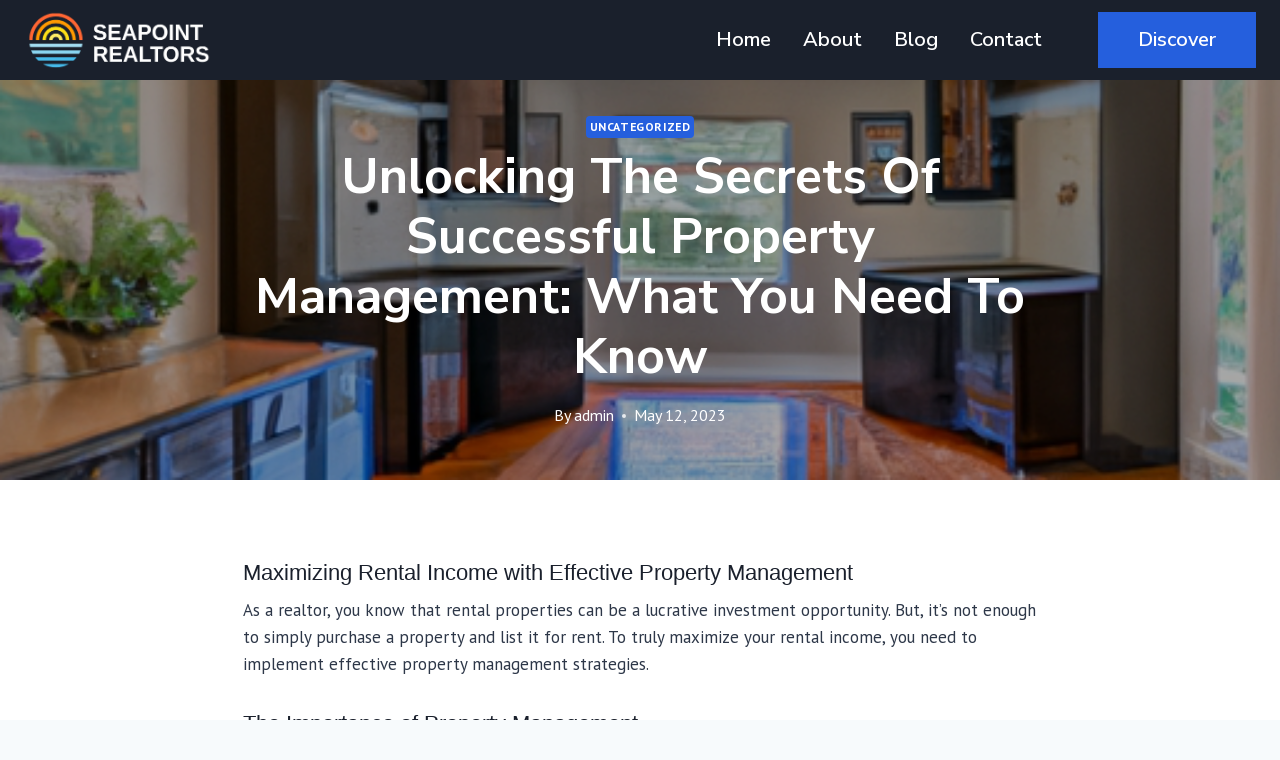

--- FILE ---
content_type: text/html; charset=UTF-8
request_url: https://seapointrealtors.com/unlocking-the-secrets-of-successful-property-management-what-you-need-to-know/
body_size: 22213
content:
<!doctype html>
<html lang="en-US" class="no-js" itemtype="https://schema.org/Blog" itemscope>
<head>
	<meta charset="UTF-8">
	<meta name="viewport" content="width=device-width, initial-scale=1, minimum-scale=1">
	<meta name='robots' content='index, follow, max-image-preview:large, max-snippet:-1, max-video-preview:-1' />

	<!-- This site is optimized with the Yoast SEO plugin v20.7 - https://yoast.com/wordpress/plugins/seo/ -->
	<title>Unlocking the Secrets of Successful Property Management: What You Need to Know - Seapoint Realtors</title>
	<meta name="description" content="Maximizing Rental Income with Effective Property Management As a realtor, you know that rental properties can be a lucrative investment oppo" />
	<link rel="canonical" href="https://seapointrealtors.com/unlocking-the-secrets-of-successful-property-management-what-you-need-to-know/" />
	<meta property="og:locale" content="en_US" />
	<meta property="og:type" content="article" />
	<meta property="og:title" content="Unlocking the Secrets of Successful Property Management: What You Need to Know - Seapoint Realtors" />
	<meta property="og:description" content="Maximizing Rental Income with Effective Property Management As a realtor, you know that rental properties can be a lucrative investment oppo" />
	<meta property="og:url" content="https://seapointrealtors.com/unlocking-the-secrets-of-successful-property-management-what-you-need-to-know/" />
	<meta property="og:site_name" content="Seapoint Realtors" />
	<meta property="article:published_time" content="2023-05-12T18:57:43+00:00" />
	<meta property="article:modified_time" content="2023-05-14T02:00:27+00:00" />
	<meta property="og:image" content="https://seapointrealtors.com/wp-content/uploads/2023/05/wpking_1684004267.png" />
	<meta property="og:image:width" content="512" />
	<meta property="og:image:height" content="512" />
	<meta property="og:image:type" content="image/png" />
	<meta name="author" content="admin" />
	<meta name="twitter:card" content="summary_large_image" />
	<meta name="twitter:label1" content="Written by" />
	<meta name="twitter:data1" content="admin" />
	<meta name="twitter:label2" content="Est. reading time" />
	<meta name="twitter:data2" content="9 minutes" />
	<script type="application/ld+json" class="yoast-schema-graph">{"@context":"https://schema.org","@graph":[{"@type":"Article","@id":"https://seapointrealtors.com/unlocking-the-secrets-of-successful-property-management-what-you-need-to-know/#article","isPartOf":{"@id":"https://seapointrealtors.com/unlocking-the-secrets-of-successful-property-management-what-you-need-to-know/"},"author":{"name":"admin","@id":"https://seapointrealtors.com/#/schema/person/fc5464171c1576c936a8fc01e8f80cb8"},"headline":"Unlocking the Secrets of Successful Property Management: What You Need to Know","datePublished":"2023-05-12T18:57:43+00:00","dateModified":"2023-05-14T02:00:27+00:00","mainEntityOfPage":{"@id":"https://seapointrealtors.com/unlocking-the-secrets-of-successful-property-management-what-you-need-to-know/"},"wordCount":1913,"commentCount":0,"publisher":{"@id":"https://seapointrealtors.com/#organization"},"image":{"@id":"https://seapointrealtors.com/unlocking-the-secrets-of-successful-property-management-what-you-need-to-know/#primaryimage"},"thumbnailUrl":"https://seapointrealtors.com/wp-content/uploads/2023/05/wpking_1684004267.png","keywords":["Marketing Your Rental Properties: Strategies for Success","Property management","what realtor needs to know"],"inLanguage":"en-US","potentialAction":[{"@type":"CommentAction","name":"Comment","target":["https://seapointrealtors.com/unlocking-the-secrets-of-successful-property-management-what-you-need-to-know/#respond"]}]},{"@type":"WebPage","@id":"https://seapointrealtors.com/unlocking-the-secrets-of-successful-property-management-what-you-need-to-know/","url":"https://seapointrealtors.com/unlocking-the-secrets-of-successful-property-management-what-you-need-to-know/","name":"Unlocking the Secrets of Successful Property Management: What You Need to Know - Seapoint Realtors","isPartOf":{"@id":"https://seapointrealtors.com/#website"},"primaryImageOfPage":{"@id":"https://seapointrealtors.com/unlocking-the-secrets-of-successful-property-management-what-you-need-to-know/#primaryimage"},"image":{"@id":"https://seapointrealtors.com/unlocking-the-secrets-of-successful-property-management-what-you-need-to-know/#primaryimage"},"thumbnailUrl":"https://seapointrealtors.com/wp-content/uploads/2023/05/wpking_1684004267.png","datePublished":"2023-05-12T18:57:43+00:00","dateModified":"2023-05-14T02:00:27+00:00","description":"Maximizing Rental Income with Effective Property Management As a realtor, you know that rental properties can be a lucrative investment oppo","breadcrumb":{"@id":"https://seapointrealtors.com/unlocking-the-secrets-of-successful-property-management-what-you-need-to-know/#breadcrumb"},"inLanguage":"en-US","potentialAction":[{"@type":"ReadAction","target":["https://seapointrealtors.com/unlocking-the-secrets-of-successful-property-management-what-you-need-to-know/"]}]},{"@type":"ImageObject","inLanguage":"en-US","@id":"https://seapointrealtors.com/unlocking-the-secrets-of-successful-property-management-what-you-need-to-know/#primaryimage","url":"https://seapointrealtors.com/wp-content/uploads/2023/05/wpking_1684004267.png","contentUrl":"https://seapointrealtors.com/wp-content/uploads/2023/05/wpking_1684004267.png","width":512,"height":512},{"@type":"BreadcrumbList","@id":"https://seapointrealtors.com/unlocking-the-secrets-of-successful-property-management-what-you-need-to-know/#breadcrumb","itemListElement":[{"@type":"ListItem","position":1,"name":"Home","item":"https://seapointrealtors.com/"},{"@type":"ListItem","position":2,"name":"Blog","item":"https://seapointrealtors.com/blog/"},{"@type":"ListItem","position":3,"name":"Unlocking the Secrets of Successful Property Management: What You Need to Know"}]},{"@type":"WebSite","@id":"https://seapointrealtors.com/#website","url":"https://seapointrealtors.com/","name":"Seapoint Realtors","description":"","publisher":{"@id":"https://seapointrealtors.com/#organization"},"potentialAction":[{"@type":"SearchAction","target":{"@type":"EntryPoint","urlTemplate":"https://seapointrealtors.com/?s={search_term_string}"},"query-input":"required name=search_term_string"}],"inLanguage":"en-US"},{"@type":"Organization","@id":"https://seapointrealtors.com/#organization","name":"Seapoint Realtors","url":"https://seapointrealtors.com/","logo":{"@type":"ImageObject","inLanguage":"en-US","@id":"https://seapointrealtors.com/#/schema/logo/image/","url":"https://seapointrealtors.com/wp-content/uploads/2023/05/cropped-Logo-500x500-px-43.png","contentUrl":"https://seapointrealtors.com/wp-content/uploads/2023/05/cropped-Logo-500x500-px-43.png","width":476,"height":127,"caption":"Seapoint Realtors"},"image":{"@id":"https://seapointrealtors.com/#/schema/logo/image/"}},{"@type":"Person","@id":"https://seapointrealtors.com/#/schema/person/fc5464171c1576c936a8fc01e8f80cb8","name":"admin","image":{"@type":"ImageObject","inLanguage":"en-US","@id":"https://seapointrealtors.com/#/schema/person/image/","url":"https://secure.gravatar.com/avatar/9238e63f06ecd9a9a3fc469b82da785e46c08bf4e207ff034cceeb059e5b1d6d?s=96&d=mm&r=g","contentUrl":"https://secure.gravatar.com/avatar/9238e63f06ecd9a9a3fc469b82da785e46c08bf4e207ff034cceeb059e5b1d6d?s=96&d=mm&r=g","caption":"admin"},"sameAs":["https://seapointrealtors.com"],"url":"https://seapointrealtors.com/author/seapointrealtors/"}]}</script>
	<!-- / Yoast SEO plugin. -->


<link rel="alternate" type="application/rss+xml" title="Seapoint Realtors &raquo; Feed" href="https://seapointrealtors.com/feed/" />
<link rel="alternate" type="application/rss+xml" title="Seapoint Realtors &raquo; Comments Feed" href="https://seapointrealtors.com/comments/feed/" />
			<script>document.documentElement.classList.remove( 'no-js' );</script>
			<link rel="alternate" type="application/rss+xml" title="Seapoint Realtors &raquo; Unlocking the Secrets of Successful Property Management: What You Need to Know Comments Feed" href="https://seapointrealtors.com/unlocking-the-secrets-of-successful-property-management-what-you-need-to-know/feed/" />
<link rel="alternate" title="oEmbed (JSON)" type="application/json+oembed" href="https://seapointrealtors.com/wp-json/oembed/1.0/embed?url=https%3A%2F%2Fseapointrealtors.com%2Funlocking-the-secrets-of-successful-property-management-what-you-need-to-know%2F" />
<link rel="alternate" title="oEmbed (XML)" type="text/xml+oembed" href="https://seapointrealtors.com/wp-json/oembed/1.0/embed?url=https%3A%2F%2Fseapointrealtors.com%2Funlocking-the-secrets-of-successful-property-management-what-you-need-to-know%2F&#038;format=xml" />
<style id='wp-img-auto-sizes-contain-inline-css'>
img:is([sizes=auto i],[sizes^="auto," i]){contain-intrinsic-size:3000px 1500px}
/*# sourceURL=wp-img-auto-sizes-contain-inline-css */
</style>
<style id='wp-emoji-styles-inline-css'>

	img.wp-smiley, img.emoji {
		display: inline !important;
		border: none !important;
		box-shadow: none !important;
		height: 1em !important;
		width: 1em !important;
		margin: 0 0.07em !important;
		vertical-align: -0.1em !important;
		background: none !important;
		padding: 0 !important;
	}
/*# sourceURL=wp-emoji-styles-inline-css */
</style>
<style id='wp-block-library-inline-css'>
:root{--wp-block-synced-color:#7a00df;--wp-block-synced-color--rgb:122,0,223;--wp-bound-block-color:var(--wp-block-synced-color);--wp-editor-canvas-background:#ddd;--wp-admin-theme-color:#007cba;--wp-admin-theme-color--rgb:0,124,186;--wp-admin-theme-color-darker-10:#006ba1;--wp-admin-theme-color-darker-10--rgb:0,107,160.5;--wp-admin-theme-color-darker-20:#005a87;--wp-admin-theme-color-darker-20--rgb:0,90,135;--wp-admin-border-width-focus:2px}@media (min-resolution:192dpi){:root{--wp-admin-border-width-focus:1.5px}}.wp-element-button{cursor:pointer}:root .has-very-light-gray-background-color{background-color:#eee}:root .has-very-dark-gray-background-color{background-color:#313131}:root .has-very-light-gray-color{color:#eee}:root .has-very-dark-gray-color{color:#313131}:root .has-vivid-green-cyan-to-vivid-cyan-blue-gradient-background{background:linear-gradient(135deg,#00d084,#0693e3)}:root .has-purple-crush-gradient-background{background:linear-gradient(135deg,#34e2e4,#4721fb 50%,#ab1dfe)}:root .has-hazy-dawn-gradient-background{background:linear-gradient(135deg,#faaca8,#dad0ec)}:root .has-subdued-olive-gradient-background{background:linear-gradient(135deg,#fafae1,#67a671)}:root .has-atomic-cream-gradient-background{background:linear-gradient(135deg,#fdd79a,#004a59)}:root .has-nightshade-gradient-background{background:linear-gradient(135deg,#330968,#31cdcf)}:root .has-midnight-gradient-background{background:linear-gradient(135deg,#020381,#2874fc)}:root{--wp--preset--font-size--normal:16px;--wp--preset--font-size--huge:42px}.has-regular-font-size{font-size:1em}.has-larger-font-size{font-size:2.625em}.has-normal-font-size{font-size:var(--wp--preset--font-size--normal)}.has-huge-font-size{font-size:var(--wp--preset--font-size--huge)}.has-text-align-center{text-align:center}.has-text-align-left{text-align:left}.has-text-align-right{text-align:right}.has-fit-text{white-space:nowrap!important}#end-resizable-editor-section{display:none}.aligncenter{clear:both}.items-justified-left{justify-content:flex-start}.items-justified-center{justify-content:center}.items-justified-right{justify-content:flex-end}.items-justified-space-between{justify-content:space-between}.screen-reader-text{border:0;clip-path:inset(50%);height:1px;margin:-1px;overflow:hidden;padding:0;position:absolute;width:1px;word-wrap:normal!important}.screen-reader-text:focus{background-color:#ddd;clip-path:none;color:#444;display:block;font-size:1em;height:auto;left:5px;line-height:normal;padding:15px 23px 14px;text-decoration:none;top:5px;width:auto;z-index:100000}html :where(.has-border-color){border-style:solid}html :where([style*=border-top-color]){border-top-style:solid}html :where([style*=border-right-color]){border-right-style:solid}html :where([style*=border-bottom-color]){border-bottom-style:solid}html :where([style*=border-left-color]){border-left-style:solid}html :where([style*=border-width]){border-style:solid}html :where([style*=border-top-width]){border-top-style:solid}html :where([style*=border-right-width]){border-right-style:solid}html :where([style*=border-bottom-width]){border-bottom-style:solid}html :where([style*=border-left-width]){border-left-style:solid}html :where(img[class*=wp-image-]){height:auto;max-width:100%}:where(figure){margin:0 0 1em}html :where(.is-position-sticky){--wp-admin--admin-bar--position-offset:var(--wp-admin--admin-bar--height,0px)}@media screen and (max-width:600px){html :where(.is-position-sticky){--wp-admin--admin-bar--position-offset:0px}}

/*# sourceURL=wp-block-library-inline-css */
</style><style id='global-styles-inline-css'>
:root{--wp--preset--aspect-ratio--square: 1;--wp--preset--aspect-ratio--4-3: 4/3;--wp--preset--aspect-ratio--3-4: 3/4;--wp--preset--aspect-ratio--3-2: 3/2;--wp--preset--aspect-ratio--2-3: 2/3;--wp--preset--aspect-ratio--16-9: 16/9;--wp--preset--aspect-ratio--9-16: 9/16;--wp--preset--color--black: #000000;--wp--preset--color--cyan-bluish-gray: #abb8c3;--wp--preset--color--white: #ffffff;--wp--preset--color--pale-pink: #f78da7;--wp--preset--color--vivid-red: #cf2e2e;--wp--preset--color--luminous-vivid-orange: #ff6900;--wp--preset--color--luminous-vivid-amber: #fcb900;--wp--preset--color--light-green-cyan: #7bdcb5;--wp--preset--color--vivid-green-cyan: #00d084;--wp--preset--color--pale-cyan-blue: #8ed1fc;--wp--preset--color--vivid-cyan-blue: #0693e3;--wp--preset--color--vivid-purple: #9b51e0;--wp--preset--color--theme-palette-1: #255FDD;--wp--preset--color--theme-palette-2: #00F2FF;--wp--preset--color--theme-palette-3: #1A202C;--wp--preset--color--theme-palette-4: #2D3748;--wp--preset--color--theme-palette-5: #4A5568;--wp--preset--color--theme-palette-6: #718096;--wp--preset--color--theme-palette-7: #EDF2F7;--wp--preset--color--theme-palette-8: #F7FAFC;--wp--preset--color--theme-palette-9: #ffffff;--wp--preset--gradient--vivid-cyan-blue-to-vivid-purple: linear-gradient(135deg,rgb(6,147,227) 0%,rgb(155,81,224) 100%);--wp--preset--gradient--light-green-cyan-to-vivid-green-cyan: linear-gradient(135deg,rgb(122,220,180) 0%,rgb(0,208,130) 100%);--wp--preset--gradient--luminous-vivid-amber-to-luminous-vivid-orange: linear-gradient(135deg,rgb(252,185,0) 0%,rgb(255,105,0) 100%);--wp--preset--gradient--luminous-vivid-orange-to-vivid-red: linear-gradient(135deg,rgb(255,105,0) 0%,rgb(207,46,46) 100%);--wp--preset--gradient--very-light-gray-to-cyan-bluish-gray: linear-gradient(135deg,rgb(238,238,238) 0%,rgb(169,184,195) 100%);--wp--preset--gradient--cool-to-warm-spectrum: linear-gradient(135deg,rgb(74,234,220) 0%,rgb(151,120,209) 20%,rgb(207,42,186) 40%,rgb(238,44,130) 60%,rgb(251,105,98) 80%,rgb(254,248,76) 100%);--wp--preset--gradient--blush-light-purple: linear-gradient(135deg,rgb(255,206,236) 0%,rgb(152,150,240) 100%);--wp--preset--gradient--blush-bordeaux: linear-gradient(135deg,rgb(254,205,165) 0%,rgb(254,45,45) 50%,rgb(107,0,62) 100%);--wp--preset--gradient--luminous-dusk: linear-gradient(135deg,rgb(255,203,112) 0%,rgb(199,81,192) 50%,rgb(65,88,208) 100%);--wp--preset--gradient--pale-ocean: linear-gradient(135deg,rgb(255,245,203) 0%,rgb(182,227,212) 50%,rgb(51,167,181) 100%);--wp--preset--gradient--electric-grass: linear-gradient(135deg,rgb(202,248,128) 0%,rgb(113,206,126) 100%);--wp--preset--gradient--midnight: linear-gradient(135deg,rgb(2,3,129) 0%,rgb(40,116,252) 100%);--wp--preset--font-size--small: 14px;--wp--preset--font-size--medium: 24px;--wp--preset--font-size--large: 32px;--wp--preset--font-size--x-large: 42px;--wp--preset--font-size--larger: 40px;--wp--preset--spacing--20: 0.44rem;--wp--preset--spacing--30: 0.67rem;--wp--preset--spacing--40: 1rem;--wp--preset--spacing--50: 1.5rem;--wp--preset--spacing--60: 2.25rem;--wp--preset--spacing--70: 3.38rem;--wp--preset--spacing--80: 5.06rem;--wp--preset--shadow--natural: 6px 6px 9px rgba(0, 0, 0, 0.2);--wp--preset--shadow--deep: 12px 12px 50px rgba(0, 0, 0, 0.4);--wp--preset--shadow--sharp: 6px 6px 0px rgba(0, 0, 0, 0.2);--wp--preset--shadow--outlined: 6px 6px 0px -3px rgb(255, 255, 255), 6px 6px rgb(0, 0, 0);--wp--preset--shadow--crisp: 6px 6px 0px rgb(0, 0, 0);}:where(.is-layout-flex){gap: 0.5em;}:where(.is-layout-grid){gap: 0.5em;}body .is-layout-flex{display: flex;}.is-layout-flex{flex-wrap: wrap;align-items: center;}.is-layout-flex > :is(*, div){margin: 0;}body .is-layout-grid{display: grid;}.is-layout-grid > :is(*, div){margin: 0;}:where(.wp-block-columns.is-layout-flex){gap: 2em;}:where(.wp-block-columns.is-layout-grid){gap: 2em;}:where(.wp-block-post-template.is-layout-flex){gap: 1.25em;}:where(.wp-block-post-template.is-layout-grid){gap: 1.25em;}.has-black-color{color: var(--wp--preset--color--black) !important;}.has-cyan-bluish-gray-color{color: var(--wp--preset--color--cyan-bluish-gray) !important;}.has-white-color{color: var(--wp--preset--color--white) !important;}.has-pale-pink-color{color: var(--wp--preset--color--pale-pink) !important;}.has-vivid-red-color{color: var(--wp--preset--color--vivid-red) !important;}.has-luminous-vivid-orange-color{color: var(--wp--preset--color--luminous-vivid-orange) !important;}.has-luminous-vivid-amber-color{color: var(--wp--preset--color--luminous-vivid-amber) !important;}.has-light-green-cyan-color{color: var(--wp--preset--color--light-green-cyan) !important;}.has-vivid-green-cyan-color{color: var(--wp--preset--color--vivid-green-cyan) !important;}.has-pale-cyan-blue-color{color: var(--wp--preset--color--pale-cyan-blue) !important;}.has-vivid-cyan-blue-color{color: var(--wp--preset--color--vivid-cyan-blue) !important;}.has-vivid-purple-color{color: var(--wp--preset--color--vivid-purple) !important;}.has-black-background-color{background-color: var(--wp--preset--color--black) !important;}.has-cyan-bluish-gray-background-color{background-color: var(--wp--preset--color--cyan-bluish-gray) !important;}.has-white-background-color{background-color: var(--wp--preset--color--white) !important;}.has-pale-pink-background-color{background-color: var(--wp--preset--color--pale-pink) !important;}.has-vivid-red-background-color{background-color: var(--wp--preset--color--vivid-red) !important;}.has-luminous-vivid-orange-background-color{background-color: var(--wp--preset--color--luminous-vivid-orange) !important;}.has-luminous-vivid-amber-background-color{background-color: var(--wp--preset--color--luminous-vivid-amber) !important;}.has-light-green-cyan-background-color{background-color: var(--wp--preset--color--light-green-cyan) !important;}.has-vivid-green-cyan-background-color{background-color: var(--wp--preset--color--vivid-green-cyan) !important;}.has-pale-cyan-blue-background-color{background-color: var(--wp--preset--color--pale-cyan-blue) !important;}.has-vivid-cyan-blue-background-color{background-color: var(--wp--preset--color--vivid-cyan-blue) !important;}.has-vivid-purple-background-color{background-color: var(--wp--preset--color--vivid-purple) !important;}.has-black-border-color{border-color: var(--wp--preset--color--black) !important;}.has-cyan-bluish-gray-border-color{border-color: var(--wp--preset--color--cyan-bluish-gray) !important;}.has-white-border-color{border-color: var(--wp--preset--color--white) !important;}.has-pale-pink-border-color{border-color: var(--wp--preset--color--pale-pink) !important;}.has-vivid-red-border-color{border-color: var(--wp--preset--color--vivid-red) !important;}.has-luminous-vivid-orange-border-color{border-color: var(--wp--preset--color--luminous-vivid-orange) !important;}.has-luminous-vivid-amber-border-color{border-color: var(--wp--preset--color--luminous-vivid-amber) !important;}.has-light-green-cyan-border-color{border-color: var(--wp--preset--color--light-green-cyan) !important;}.has-vivid-green-cyan-border-color{border-color: var(--wp--preset--color--vivid-green-cyan) !important;}.has-pale-cyan-blue-border-color{border-color: var(--wp--preset--color--pale-cyan-blue) !important;}.has-vivid-cyan-blue-border-color{border-color: var(--wp--preset--color--vivid-cyan-blue) !important;}.has-vivid-purple-border-color{border-color: var(--wp--preset--color--vivid-purple) !important;}.has-vivid-cyan-blue-to-vivid-purple-gradient-background{background: var(--wp--preset--gradient--vivid-cyan-blue-to-vivid-purple) !important;}.has-light-green-cyan-to-vivid-green-cyan-gradient-background{background: var(--wp--preset--gradient--light-green-cyan-to-vivid-green-cyan) !important;}.has-luminous-vivid-amber-to-luminous-vivid-orange-gradient-background{background: var(--wp--preset--gradient--luminous-vivid-amber-to-luminous-vivid-orange) !important;}.has-luminous-vivid-orange-to-vivid-red-gradient-background{background: var(--wp--preset--gradient--luminous-vivid-orange-to-vivid-red) !important;}.has-very-light-gray-to-cyan-bluish-gray-gradient-background{background: var(--wp--preset--gradient--very-light-gray-to-cyan-bluish-gray) !important;}.has-cool-to-warm-spectrum-gradient-background{background: var(--wp--preset--gradient--cool-to-warm-spectrum) !important;}.has-blush-light-purple-gradient-background{background: var(--wp--preset--gradient--blush-light-purple) !important;}.has-blush-bordeaux-gradient-background{background: var(--wp--preset--gradient--blush-bordeaux) !important;}.has-luminous-dusk-gradient-background{background: var(--wp--preset--gradient--luminous-dusk) !important;}.has-pale-ocean-gradient-background{background: var(--wp--preset--gradient--pale-ocean) !important;}.has-electric-grass-gradient-background{background: var(--wp--preset--gradient--electric-grass) !important;}.has-midnight-gradient-background{background: var(--wp--preset--gradient--midnight) !important;}.has-small-font-size{font-size: var(--wp--preset--font-size--small) !important;}.has-medium-font-size{font-size: var(--wp--preset--font-size--medium) !important;}.has-large-font-size{font-size: var(--wp--preset--font-size--large) !important;}.has-x-large-font-size{font-size: var(--wp--preset--font-size--x-large) !important;}
/*# sourceURL=global-styles-inline-css */
</style>

<style id='classic-theme-styles-inline-css'>
/*! This file is auto-generated */
.wp-block-button__link{color:#fff;background-color:#32373c;border-radius:9999px;box-shadow:none;text-decoration:none;padding:calc(.667em + 2px) calc(1.333em + 2px);font-size:1.125em}.wp-block-file__button{background:#32373c;color:#fff;text-decoration:none}
/*# sourceURL=/wp-includes/css/classic-themes.min.css */
</style>
<link rel='stylesheet' id='dash-legal-pages-css' href='https://seapointrealtors.com/wp-content/plugins/dash-legal-pages/public/css/dash-legal-pages-public.css?ver=1.0.0' media='all' />
<link rel='stylesheet' id='khalim-plugin-lists-css' href='https://seapointrealtors.com/wp-content/plugins/khalim-plugin-lists/public/css/khalim-plugin-lists-public.css?ver=1.0.0' media='all' />
<link rel='stylesheet' id='khwp-content-king-css' href='https://seapointrealtors.com/wp-content/plugins/khwp-content-king/public/css/khwp-content-king-public.css?ver=1.0.0' media='all' />
<link rel='stylesheet' id='snufel-quick-builder-css' href='https://seapointrealtors.com/wp-content/plugins/snufel-quick-builder/public/css/snufel-quick-builder-public.css?ver=1.0.0' media='all' />
<link rel='stylesheet' id='kadence-global-css' href='https://seapointrealtors.com/wp-content/themes/kadence/assets/css/global.min.css?ver=1.1.36' media='all' />
<style id='kadence-global-inline-css'>
/* Kadence Base CSS */
:root{--global-palette1:#255FDD;--global-palette2:#00F2FF;--global-palette3:#1A202C;--global-palette4:#2D3748;--global-palette5:#4A5568;--global-palette6:#718096;--global-palette7:#EDF2F7;--global-palette8:#F7FAFC;--global-palette9:#ffffff;--global-palette9rgb:255, 255, 255;--global-palette-highlight:var(--global-palette1);--global-palette-highlight-alt:var(--global-palette9);--global-palette-highlight-alt2:var(--global-palette9);--global-palette-btn-bg:var(--global-palette1);--global-palette-btn-bg-hover:var(--global-palette3);--global-palette-btn:#ffffff;--global-palette-btn-hover:var(--global-palette9);--global-body-font-family:'PT Sans', sans-serif;--global-heading-font-family:'Nunito Sans', sans-serif;--global-primary-nav-font-family:'Nunito Sans', sans-serif;--global-fallback-font:sans-serif;--global-display-fallback-font:sans-serif;--global-content-width:1290px;--global-content-narrow-width:842px;--global-content-edge-padding:1.5rem;--global-calc-content-width:calc(1290px - var(--global-content-edge-padding) - var(--global-content-edge-padding) );}.wp-site-blocks{--global-vw:calc( 100vw - ( 0.5 * var(--scrollbar-offset)));}:root .has-theme-palette-1-background-color{background-color:var(--global-palette1);}:root .has-theme-palette-1-color{color:var(--global-palette1);}:root .has-theme-palette-2-background-color{background-color:var(--global-palette2);}:root .has-theme-palette-2-color{color:var(--global-palette2);}:root .has-theme-palette-3-background-color{background-color:var(--global-palette3);}:root .has-theme-palette-3-color{color:var(--global-palette3);}:root .has-theme-palette-4-background-color{background-color:var(--global-palette4);}:root .has-theme-palette-4-color{color:var(--global-palette4);}:root .has-theme-palette-5-background-color{background-color:var(--global-palette5);}:root .has-theme-palette-5-color{color:var(--global-palette5);}:root .has-theme-palette-6-background-color{background-color:var(--global-palette6);}:root .has-theme-palette-6-color{color:var(--global-palette6);}:root .has-theme-palette-7-background-color{background-color:var(--global-palette7);}:root .has-theme-palette-7-color{color:var(--global-palette7);}:root .has-theme-palette-8-background-color{background-color:var(--global-palette8);}:root .has-theme-palette-8-color{color:var(--global-palette8);}:root .has-theme-palette-9-background-color{background-color:var(--global-palette9);}:root .has-theme-palette-9-color{color:var(--global-palette9);}:root .has-theme-palette1-background-color{background-color:var(--global-palette1);}:root .has-theme-palette1-color{color:var(--global-palette1);}:root .has-theme-palette2-background-color{background-color:var(--global-palette2);}:root .has-theme-palette2-color{color:var(--global-palette2);}:root .has-theme-palette3-background-color{background-color:var(--global-palette3);}:root .has-theme-palette3-color{color:var(--global-palette3);}:root .has-theme-palette4-background-color{background-color:var(--global-palette4);}:root .has-theme-palette4-color{color:var(--global-palette4);}:root .has-theme-palette5-background-color{background-color:var(--global-palette5);}:root .has-theme-palette5-color{color:var(--global-palette5);}:root .has-theme-palette6-background-color{background-color:var(--global-palette6);}:root .has-theme-palette6-color{color:var(--global-palette6);}:root .has-theme-palette7-background-color{background-color:var(--global-palette7);}:root .has-theme-palette7-color{color:var(--global-palette7);}:root .has-theme-palette8-background-color{background-color:var(--global-palette8);}:root .has-theme-palette8-color{color:var(--global-palette8);}:root .has-theme-palette9-background-color{background-color:var(--global-palette9);}:root .has-theme-palette9-color{color:var(--global-palette9);}body{background:var(--global-palette8);}body, input, select, optgroup, textarea{font-style:normal;font-weight:normal;font-size:17px;line-height:1.6;font-family:var(--global-body-font-family);color:var(--global-palette4);}.content-bg, body.content-style-unboxed .site{background:var(--global-palette9);}h1,h2,h3,h4,h5,h6{font-family:var(--global-heading-font-family);}h1{font-style:normal;font-weight:700;font-size:50px;line-height:1.2;text-transform:capitalize;color:var(--global-palette3);}h2{font-style:normal;font-weight:700;font-size:34px;line-height:1.2;color:var(--global-palette3);}h3{font-style:normal;font-weight:700;font-size:24px;line-height:1.2;color:var(--global-palette3);}h4{font-style:normal;font-weight:700;font-size:22px;line-height:1.2;color:var(--global-palette4);}h5{font-style:normal;font-weight:700;font-size:20px;line-height:1.2;color:var(--global-palette4);}h6{font-style:normal;font-weight:normal;font-size:18px;line-height:1.2;text-transform:none;color:var(--global-palette1);}@media all and (max-width: 767px){h1{font-size:36px;}h2{font-size:28px;}}.entry-hero .kadence-breadcrumbs{max-width:1290px;}.site-container, .site-header-row-layout-contained, .site-footer-row-layout-contained, .entry-hero-layout-contained, .comments-area, .alignfull > .wp-block-cover__inner-container, .alignwide > .wp-block-cover__inner-container{max-width:var(--global-content-width);}.content-width-narrow .content-container.site-container, .content-width-narrow .hero-container.site-container{max-width:var(--global-content-narrow-width);}@media all and (min-width: 1520px){.wp-site-blocks .content-container  .alignwide{margin-left:-115px;margin-right:-115px;width:unset;max-width:unset;}}@media all and (min-width: 1102px){.content-width-narrow .wp-site-blocks .content-container .alignwide{margin-left:-130px;margin-right:-130px;width:unset;max-width:unset;}}.content-style-boxed .wp-site-blocks .entry-content .alignwide{margin-left:-2rem;margin-right:-2rem;}@media all and (max-width: 1024px){.content-style-boxed .wp-site-blocks .entry-content .alignwide{margin-left:-2rem;margin-right:-2rem;}}@media all and (max-width: 767px){.content-style-boxed .wp-site-blocks .entry-content .alignwide{margin-left:-1.5rem;margin-right:-1.5rem;}}.content-area{margin-top:5rem;margin-bottom:5rem;}@media all and (max-width: 1024px){.content-area{margin-top:3rem;margin-bottom:3rem;}}@media all and (max-width: 767px){.content-area{margin-top:2rem;margin-bottom:2rem;}}.entry-content-wrap{padding:2rem;}@media all and (max-width: 1024px){.entry-content-wrap{padding:2rem;}}@media all and (max-width: 767px){.entry-content-wrap{padding:1.5rem;}}.entry.single-entry{box-shadow:0px 15px 15px -10px rgba(0,0,0,0.05);}.entry.loop-entry{box-shadow:0px 15px 15px -10px rgba(0,0,0,0.05);}.loop-entry .entry-content-wrap{padding:2rem;}@media all and (max-width: 1024px){.loop-entry .entry-content-wrap{padding:2rem;}}@media all and (max-width: 767px){.loop-entry .entry-content-wrap{padding:1.5rem;}}.primary-sidebar.widget-area .widget{margin-bottom:1.5em;color:var(--global-palette4);}.primary-sidebar.widget-area .widget-title{font-weight:700;font-size:20px;line-height:1.5;color:var(--global-palette3);}button, .button, .wp-block-button__link, input[type="button"], input[type="reset"], input[type="submit"], .fl-button, .elementor-button-wrapper .elementor-button{font-style:normal;font-weight:600;font-size:20px;line-height:1;font-family:'Nunito Sans', sans-serif;text-transform:capitalize;border-radius:0px;padding:18px 40px 18px 40px;box-shadow:0px 0px 0px -7px rgba(0,0,0,0);}.wp-block-button.is-style-outline .wp-block-button__link{padding:18px 40px 18px 40px;}button:hover, button:focus, button:active, .button:hover, .button:focus, .button:active, .wp-block-button__link:hover, .wp-block-button__link:focus, .wp-block-button__link:active, input[type="button"]:hover, input[type="button"]:focus, input[type="button"]:active, input[type="reset"]:hover, input[type="reset"]:focus, input[type="reset"]:active, input[type="submit"]:hover, input[type="submit"]:focus, input[type="submit"]:active, .elementor-button-wrapper .elementor-button:hover, .elementor-button-wrapper .elementor-button:focus, .elementor-button-wrapper .elementor-button:active{box-shadow:0px 15px 25px -7px rgba(0,0,0,0);}@media all and (min-width: 1025px){.transparent-header .entry-hero .entry-hero-container-inner{padding-top:80px;}}@media all and (max-width: 1024px){.mobile-transparent-header .entry-hero .entry-hero-container-inner{padding-top:80px;}}@media all and (max-width: 767px){.mobile-transparent-header .entry-hero .entry-hero-container-inner{padding-top:80px;}}#colophon{background:var(--global-palette3);}.site-middle-footer-wrap .site-footer-row-container-inner{font-style:normal;color:var(--global-palette9);}.site-footer .site-middle-footer-wrap a:where(:not(.button):not(.wp-block-button__link):not(.wp-element-button)){color:var(--global-palette9);}.site-footer .site-middle-footer-wrap a:where(:not(.button):not(.wp-block-button__link):not(.wp-element-button)):hover{color:var(--global-palette1);}.site-middle-footer-inner-wrap{padding-top:0px;padding-bottom:50px;grid-column-gap:30px;grid-row-gap:30px;}.site-middle-footer-inner-wrap .widget{margin-bottom:30px;}.site-middle-footer-inner-wrap .widget-area .widget-title{font-style:normal;color:var(--global-palette9);}.site-middle-footer-inner-wrap .site-footer-section:not(:last-child):after{right:calc(-30px / 2);}@media all and (max-width: 767px){.site-middle-footer-inner-wrap{padding-bottom:40px;}}.site-top-footer-inner-wrap{padding-top:70px;padding-bottom:40px;grid-column-gap:30px;grid-row-gap:30px;}.site-top-footer-inner-wrap .widget{margin-bottom:30px;}.site-top-footer-inner-wrap .site-footer-section:not(:last-child):after{right:calc(-30px / 2);}@media all and (max-width: 1024px){.site-top-footer-inner-wrap{padding-top:40px;padding-bottom:0px;}}@media all and (max-width: 767px){.site-top-footer-inner-wrap{padding-top:30px;}}.site-bottom-footer-wrap .site-footer-row-container-inner{font-style:normal;color:var(--global-palette9);border-top:1px solid #2e3a2f;}.site-bottom-footer-inner-wrap{padding-top:10px;padding-bottom:10px;grid-column-gap:30px;}.site-bottom-footer-inner-wrap .widget{margin-bottom:30px;}.site-bottom-footer-inner-wrap .widget-area .widget-title{font-style:normal;color:var(--global-palette9);}.site-bottom-footer-inner-wrap .site-footer-section:not(:last-child):after{right:calc(-30px / 2);}.footer-social-wrap .footer-social-inner-wrap{font-size:1em;gap:0.3em;}.site-footer .site-footer-wrap .site-footer-section .footer-social-wrap .footer-social-inner-wrap .social-button{border:2px none transparent;border-radius:3px;}#colophon .footer-navigation .footer-menu-container > ul > li > a{padding-left:calc(2em / 2);padding-right:calc(2em / 2);padding-top:calc(0.6em / 2);padding-bottom:calc(0.6em / 2);color:var(--global-palette9);}#colophon .footer-navigation .footer-menu-container > ul li a{font-style:normal;font-weight:600;font-size:20px;font-family:'Nunito Sans', sans-serif;}#colophon .footer-navigation .footer-menu-container > ul li a:hover{color:var(--global-palette1);}#colophon .footer-navigation .footer-menu-container > ul li.current-menu-item > a{color:var(--global-palette1);}.entry-hero.page-hero-section .entry-header{min-height:200px;}.wp-site-blocks .post-title h1{font-style:normal;color:var(--global-palette9);}.post-title .entry-taxonomies, .post-title .entry-taxonomies a{color:var(--global-palette1);}.post-title .entry-taxonomies a:hover{color:var(--global-palette2);}.post-title .entry-taxonomies .category-style-pill a{background:var(--global-palette1);}.post-title .entry-taxonomies .category-style-pill a:hover{background:var(--global-palette2);}.post-title .entry-meta{font-style:normal;font-size:16px;color:var(--global-palette9);}.post-title .kadence-breadcrumbs{color:var(--global-palette9);}.entry-hero.post-hero-section .entry-header{min-height:400px;}.post-hero-section .hero-section-overlay{background:rgba(0,0,0,0.35);}.post-archive-hero-section .entry-hero-container-inner{background-image:url('https://startertemplatecloud.com/g48/wp-content/uploads/sites/41/2022/08/pexels-cottonbro-4918092-1.jpg');background-position:center;}.post-archive-hero-section .hero-section-overlay{background:rgba(0,0,0,0.35);}.wp-site-blocks .post-archive-title h1{color:#ffffff;}.post-archive-title .kadence-breadcrumbs{color:#ffffff;}.post-archive-title .kadence-breadcrumbs a:hover{color:var(--global-palette1);}.loop-entry.type-post h2.entry-title{font-style:normal;font-size:28px;line-height:1.2;color:var(--global-palette3);}@media all and (max-width: 767px){.loop-entry.type-post h2.entry-title{font-size:24px;}}
/* Kadence Header CSS */
@media all and (max-width: 1024px){.mobile-transparent-header #masthead{position:absolute;left:0px;right:0px;z-index:100;}.kadence-scrollbar-fixer.mobile-transparent-header #masthead{right:var(--scrollbar-offset,0);}.mobile-transparent-header #masthead, .mobile-transparent-header .site-top-header-wrap .site-header-row-container-inner, .mobile-transparent-header .site-main-header-wrap .site-header-row-container-inner, .mobile-transparent-header .site-bottom-header-wrap .site-header-row-container-inner{background:transparent;}.site-header-row-tablet-layout-fullwidth, .site-header-row-tablet-layout-standard{padding:0px;}}@media all and (min-width: 1025px){.transparent-header #masthead{position:absolute;left:0px;right:0px;z-index:100;}.transparent-header.kadence-scrollbar-fixer #masthead{right:var(--scrollbar-offset,0);}.transparent-header #masthead, .transparent-header .site-top-header-wrap .site-header-row-container-inner, .transparent-header .site-main-header-wrap .site-header-row-container-inner, .transparent-header .site-bottom-header-wrap .site-header-row-container-inner{background:transparent;}}.site-branding a.brand img{max-width:214px;}.site-branding a.brand img.svg-logo-image{width:214px;}@media all and (max-width: 767px){.site-branding a.brand img{max-width:190px;}.site-branding a.brand img.svg-logo-image{width:190px;}}.site-branding{padding:0px 0px 0px 0px;}#masthead, #masthead .kadence-sticky-header.item-is-fixed:not(.item-at-start):not(.site-header-row-container):not(.site-main-header-wrap), #masthead .kadence-sticky-header.item-is-fixed:not(.item-at-start) > .site-header-row-container-inner{background:var(--global-palette3);}.site-main-header-inner-wrap{min-height:80px;}.site-top-header-inner-wrap{min-height:0px;}.site-bottom-header-inner-wrap{min-height:0px;}.header-navigation[class*="header-navigation-style-underline"] .header-menu-container.primary-menu-container>ul>li>a:after{width:calc( 100% - 1.6em);}.main-navigation .primary-menu-container > ul > li.menu-item > a{padding-left:calc(1.6em / 2);padding-right:calc(1.6em / 2);padding-top:0.6em;padding-bottom:0.6em;color:#ffffff;}.main-navigation .primary-menu-container > ul > li.menu-item .dropdown-nav-special-toggle{right:calc(1.6em / 2);}.main-navigation .primary-menu-container > ul li.menu-item > a{font-style:normal;font-weight:600;font-size:20px;font-family:var(--global-primary-nav-font-family);}.main-navigation .primary-menu-container > ul > li.menu-item > a:hover{color:var(--global-palette1);}.main-navigation .primary-menu-container > ul > li.menu-item.current-menu-item > a{color:var(--global-palette1);}.header-navigation[class*="header-navigation-style-underline"] .header-menu-container.secondary-menu-container>ul>li>a:after{width:calc( 100% - 1.2em);}.secondary-navigation .secondary-menu-container > ul > li.menu-item > a{padding-left:calc(1.2em / 2);padding-right:calc(1.2em / 2);padding-top:0.6em;padding-bottom:0.6em;color:var(--global-palette5);}.secondary-navigation .primary-menu-container > ul > li.menu-item .dropdown-nav-special-toggle{right:calc(1.2em / 2);}.secondary-navigation .secondary-menu-container > ul > li.menu-item > a:hover{color:var(--global-palette-highlight);}.secondary-navigation .secondary-menu-container > ul > li.menu-item.current-menu-item > a{color:var(--global-palette3);}.header-navigation .header-menu-container ul ul.sub-menu, .header-navigation .header-menu-container ul ul.submenu{background:var(--global-palette3);box-shadow:0px 2px 13px 0px rgba(0,0,0,0.1);}.header-navigation .header-menu-container ul ul li.menu-item, .header-menu-container ul.menu > li.kadence-menu-mega-enabled > ul > li.menu-item > a{border-bottom:1px solid rgba(255,255,255,0.1);}.header-navigation .header-menu-container ul ul li.menu-item > a{width:200px;padding-top:1em;padding-bottom:1em;color:var(--global-palette8);font-style:normal;font-size:15px;}.header-navigation .header-menu-container ul ul li.menu-item > a:hover{color:var(--global-palette9);background:var(--global-palette1);}.header-navigation .header-menu-container ul ul li.menu-item.current-menu-item > a{color:var(--global-palette9);background:var(--global-palette1);}.mobile-toggle-open-container .menu-toggle-open{color:var(--global-palette9);padding:0.4em 0.6em 0.4em 0.6em;font-size:14px;}.mobile-toggle-open-container .menu-toggle-open.menu-toggle-style-bordered{border:1px solid currentColor;}.mobile-toggle-open-container .menu-toggle-open .menu-toggle-icon{font-size:30px;}.mobile-toggle-open-container .menu-toggle-open:hover, .mobile-toggle-open-container .menu-toggle-open:focus{color:var(--global-palette-highlight);}.mobile-navigation ul li{font-style:normal;font-weight:600;font-size:20px;line-height:1.1;font-family:'Nunito Sans', sans-serif;}.mobile-navigation ul li a{padding-top:1em;padding-bottom:1em;}.mobile-navigation ul li > a, .mobile-navigation ul li.menu-item-has-children > .drawer-nav-drop-wrap{color:var(--global-palette8);}.mobile-navigation ul li.current-menu-item > a, .mobile-navigation ul li.current-menu-item.menu-item-has-children > .drawer-nav-drop-wrap{color:var(--global-palette-highlight);}.mobile-navigation ul li.menu-item-has-children .drawer-nav-drop-wrap, .mobile-navigation ul li:not(.menu-item-has-children) a{border-bottom:1px solid rgba(255,255,255,0.1);}.mobile-navigation:not(.drawer-navigation-parent-toggle-true) ul li.menu-item-has-children .drawer-nav-drop-wrap button{border-left:1px solid rgba(255,255,255,0.1);}#mobile-drawer .drawer-inner, #mobile-drawer.popup-drawer-layout-fullwidth.popup-drawer-animation-slice .pop-portion-bg, #mobile-drawer.popup-drawer-layout-fullwidth.popup-drawer-animation-slice.pop-animated.show-drawer .drawer-inner{background:var(--global-palette3);}#mobile-drawer .drawer-header .drawer-toggle{padding:0.6em 0.15em 0.6em 0.15em;font-size:24px;}#main-header .header-button{margin:0px 0px 0px 30px;border:2px none transparent;box-shadow:0px 0px 0px -7px rgba(0,0,0,0);}#main-header .header-button:hover{box-shadow:0px 15px 25px -7px rgba(0,0,0,0);}.header-social-wrap .header-social-inner-wrap{font-size:1em;gap:0.3em;}.header-social-wrap .header-social-inner-wrap .social-button{border:2px none transparent;border-radius:3px;}.header-mobile-social-wrap .header-mobile-social-inner-wrap{font-size:1em;gap:0.3em;}.header-mobile-social-wrap .header-mobile-social-inner-wrap .social-button{border:2px none transparent;border-radius:3px;}.search-toggle-open-container .search-toggle-open{color:var(--global-palette5);}.search-toggle-open-container .search-toggle-open.search-toggle-style-bordered{border:1px solid currentColor;}.search-toggle-open-container .search-toggle-open .search-toggle-icon{font-size:1em;}.search-toggle-open-container .search-toggle-open:hover, .search-toggle-open-container .search-toggle-open:focus{color:var(--global-palette-highlight);}#search-drawer .drawer-inner{background:rgba(9, 12, 16, 0.97);}.mobile-header-button-wrap .mobile-header-button-inner-wrap .mobile-header-button{border:2px none transparent;box-shadow:0px 0px 0px -7px rgba(0,0,0,0);}.mobile-header-button-wrap .mobile-header-button-inner-wrap .mobile-header-button:hover{box-shadow:0px 15px 25px -7px rgba(0,0,0,0.1);}
/* Kadence Dynamic CSS */
.content-title-style-above .post-hero-section .entry-hero-container-inner{background-image:url('https://seapointrealtors.com/wp-content/uploads/2023/05/wpking_1684004267.png');background-repeat:no-repeat;background-position:center center;background-size:cover;background-attachment:scroll;}
/* Kadence Pro Header CSS */
.header-navigation-dropdown-direction-left ul ul.submenu, .header-navigation-dropdown-direction-left ul ul.sub-menu{right:0px;left:auto;}.rtl .header-navigation-dropdown-direction-right ul ul.submenu, .rtl .header-navigation-dropdown-direction-right ul ul.sub-menu{left:0px;right:auto;}.header-account-button .nav-drop-title-wrap > .kadence-svg-iconset, .header-account-button > .kadence-svg-iconset{font-size:1.2em;}.site-header-item .header-account-button .nav-drop-title-wrap, .site-header-item .header-account-wrap > .header-account-button{display:flex;align-items:center;}.header-account-style-icon_label .header-account-label{padding-left:5px;}.header-account-style-label_icon .header-account-label{padding-right:5px;}.site-header-item .header-account-wrap .header-account-button{text-decoration:none;box-shadow:none;color:inherit;background:transparent;padding:0.6em 0em 0.6em 0em;}.header-mobile-account-wrap .header-account-button .nav-drop-title-wrap > .kadence-svg-iconset, .header-mobile-account-wrap .header-account-button > .kadence-svg-iconset{font-size:1.2em;}.header-mobile-account-wrap .header-account-button .nav-drop-title-wrap, .header-mobile-account-wrap > .header-account-button{display:flex;align-items:center;}.header-mobile-account-wrap.header-account-style-icon_label .header-account-label{padding-left:5px;}.header-mobile-account-wrap.header-account-style-label_icon .header-account-label{padding-right:5px;}.header-mobile-account-wrap .header-account-button{text-decoration:none;box-shadow:none;color:inherit;background:transparent;padding:0.6em 0em 0.6em 0em;}#login-drawer .drawer-inner .drawer-content{display:flex;justify-content:center;align-items:center;position:absolute;top:0px;bottom:0px;left:0px;right:0px;padding:0px;}#loginform p label{display:block;}#login-drawer #loginform{width:100%;}#login-drawer #loginform input{width:100%;}#login-drawer #loginform input[type="checkbox"]{width:auto;}#login-drawer .drawer-inner .drawer-header{position:relative;z-index:100;}#login-drawer .drawer-content_inner.widget_login_form_inner{padding:2em;width:100%;max-width:350px;border-radius:.25rem;background:var(--global-palette9);color:var(--global-palette4);}#login-drawer .lost_password a{color:var(--global-palette6);}#login-drawer .lost_password, #login-drawer .register-field{text-align:center;}#login-drawer .widget_login_form_inner p{margin-top:1.2em;margin-bottom:0em;}#login-drawer .widget_login_form_inner p:first-child{margin-top:0em;}#login-drawer .widget_login_form_inner label{margin-bottom:0.5em;}#login-drawer hr.register-divider{margin:1.2em 0;border-width:1px;}#login-drawer .register-field{font-size:90%;}.tertiary-navigation .tertiary-menu-container > ul > li.menu-item > a{padding-left:calc(1.2em / 2);padding-right:calc(1.2em / 2);padding-top:0.6em;padding-bottom:0.6em;color:var(--global-palette5);}.tertiary-navigation .tertiary-menu-container > ul > li.menu-item > a:hover{color:var(--global-palette-highlight);}.tertiary-navigation .tertiary-menu-container > ul > li.menu-item.current-menu-item > a{color:var(--global-palette3);}.quaternary-navigation .quaternary-menu-container > ul > li.menu-item > a{padding-left:calc(1.2em / 2);padding-right:calc(1.2em / 2);padding-top:0.6em;padding-bottom:0.6em;color:var(--global-palette5);}.quaternary-navigation .quaternary-menu-container > ul > li.menu-item > a:hover{color:var(--global-palette-highlight);}.quaternary-navigation .quaternary-menu-container > ul > li.menu-item.current-menu-item > a{color:var(--global-palette3);}#main-header .header-divider{border-right:1px solid var(--global-palette6);height:50%;}#main-header .header-divider2{border-right:1px solid var(--global-palette6);height:50%;}#main-header .header-divider3{border-right:1px solid var(--global-palette6);height:50%;}#mobile-header .header-mobile-divider{border-right:1px solid var(--global-palette6);height:50%;}#mobile-header .header-mobile-divider2{border-right:1px solid var(--global-palette6);height:50%;}.header-item-search-bar form ::-webkit-input-placeholder{color:currentColor;opacity:0.5;}.header-item-search-bar form ::placeholder{color:currentColor;opacity:0.5;}.header-search-bar form{max-width:100%;width:240px;}.header-mobile-search-bar form{max-width:calc(100vw - var(--global-sm-spacing) - var(--global-sm-spacing));width:240px;}.header-widget-lstyle-normal .header-widget-area-inner a:not(.button){text-decoration:underline;}.element-contact-inner-wrap{display:flex;flex-wrap:wrap;align-items:center;margin-top:-0.6em;margin-left:calc(-0.6em / 2);margin-right:calc(-0.6em / 2);}.element-contact-inner-wrap .header-contact-item{display:inline-flex;flex-wrap:wrap;align-items:center;margin-top:0.6em;margin-left:calc(0.6em / 2);margin-right:calc(0.6em / 2);}.element-contact-inner-wrap .header-contact-item .kadence-svg-iconset{font-size:1em;}.header-contact-item img{display:inline-block;}.header-contact-item .contact-label{margin-left:0.3em;}.rtl .header-contact-item .contact-label{margin-right:0.3em;margin-left:0px;}.header-mobile-contact-wrap .element-contact-inner-wrap{display:flex;flex-wrap:wrap;align-items:center;margin-top:-0.6em;margin-left:calc(-0.6em / 2);margin-right:calc(-0.6em / 2);}.header-mobile-contact-wrap .element-contact-inner-wrap .header-contact-item{display:inline-flex;flex-wrap:wrap;align-items:center;margin-top:0.6em;margin-left:calc(0.6em / 2);margin-right:calc(0.6em / 2);}.header-mobile-contact-wrap .element-contact-inner-wrap .header-contact-item .kadence-svg-iconset{font-size:1em;}#main-header .header-button2{border:2px none transparent;box-shadow:0px 0px 0px -7px rgba(0,0,0,0);}#main-header .header-button2:hover{box-shadow:0px 15px 25px -7px rgba(0,0,0,0.1);}.mobile-header-button2-wrap .mobile-header-button-inner-wrap .mobile-header-button2{border:2px none transparent;box-shadow:0px 0px 0px -7px rgba(0,0,0,0);}.mobile-header-button2-wrap .mobile-header-button-inner-wrap .mobile-header-button2:hover{box-shadow:0px 15px 25px -7px rgba(0,0,0,0.1);}#widget-drawer.popup-drawer-layout-fullwidth .drawer-content .header-widget2, #widget-drawer.popup-drawer-layout-sidepanel .drawer-inner{max-width:400px;}#widget-drawer.popup-drawer-layout-fullwidth .drawer-content .header-widget2{margin:0 auto;}.widget-toggle-open{display:flex;align-items:center;background:transparent;box-shadow:none;}.widget-toggle-open:hover, .widget-toggle-open:focus{border-color:currentColor;background:transparent;box-shadow:none;}.widget-toggle-open .widget-toggle-icon{display:flex;}.widget-toggle-open .widget-toggle-label{padding-right:5px;}.rtl .widget-toggle-open .widget-toggle-label{padding-left:5px;padding-right:0px;}.widget-toggle-open .widget-toggle-label:empty, .rtl .widget-toggle-open .widget-toggle-label:empty{padding-right:0px;padding-left:0px;}.widget-toggle-open-container .widget-toggle-open{color:var(--global-palette5);padding:0.4em 0.6em 0.4em 0.6em;font-size:14px;}.widget-toggle-open-container .widget-toggle-open.widget-toggle-style-bordered{border:1px solid currentColor;}.widget-toggle-open-container .widget-toggle-open .widget-toggle-icon{font-size:20px;}.widget-toggle-open-container .widget-toggle-open:hover, .widget-toggle-open-container .widget-toggle-open:focus{color:var(--global-palette-highlight);}#widget-drawer .header-widget-2style-normal a:not(.button){text-decoration:underline;}#widget-drawer .header-widget-2style-plain a:not(.button){text-decoration:none;}#widget-drawer .header-widget2 .widget-title{color:var(--global-palette9);}#widget-drawer .header-widget2{color:var(--global-palette8);}#widget-drawer .header-widget2 a:not(.button), #widget-drawer .header-widget2 .drawer-sub-toggle{color:var(--global-palette8);}#widget-drawer .header-widget2 a:not(.button):hover, #widget-drawer .header-widget2 .drawer-sub-toggle:hover{color:var(--global-palette9);}#mobile-secondary-site-navigation ul li{font-size:14px;}#mobile-secondary-site-navigation ul li a{padding-top:1em;padding-bottom:1em;}#mobile-secondary-site-navigation ul li > a, #mobile-secondary-site-navigation ul li.menu-item-has-children > .drawer-nav-drop-wrap{color:var(--global-palette8);}#mobile-secondary-site-navigation ul li.current-menu-item > a, #mobile-secondary-site-navigation ul li.current-menu-item.menu-item-has-children > .drawer-nav-drop-wrap{color:var(--global-palette-highlight);}#mobile-secondary-site-navigation ul li.menu-item-has-children .drawer-nav-drop-wrap, #mobile-secondary-site-navigation ul li:not(.menu-item-has-children) a{border-bottom:1px solid rgba(255,255,255,0.1);}#mobile-secondary-site-navigation:not(.drawer-navigation-parent-toggle-true) ul li.menu-item-has-children .drawer-nav-drop-wrap button{border-left:1px solid rgba(255,255,255,0.1);}
/*# sourceURL=kadence-global-inline-css */
</style>
<link rel='stylesheet' id='kadence-header-css' href='https://seapointrealtors.com/wp-content/themes/kadence/assets/css/header.min.css?ver=1.1.36' media='all' />
<link rel='stylesheet' id='kadence-content-css' href='https://seapointrealtors.com/wp-content/themes/kadence/assets/css/content.min.css?ver=1.1.36' media='all' />
<link rel='stylesheet' id='kadence-related-posts-css' href='https://seapointrealtors.com/wp-content/themes/kadence/assets/css/related-posts.min.css?ver=1.1.36' media='all' />
<link rel='stylesheet' id='kad-splide-css' href='https://seapointrealtors.com/wp-content/plugins/kadence-blocks-pro/dist/assets/css/kadence-splide.min.css?ver=1.7.29' media='all' />
<link rel='stylesheet' id='kadence-footer-css' href='https://seapointrealtors.com/wp-content/themes/kadence/assets/css/footer.min.css?ver=1.1.36' media='all' />
<link rel='stylesheet' id='menu-addons-css' href='https://seapointrealtors.com/wp-content/plugins/kadence-pro/dist/mega-menu/menu-addon.css?ver=1.0.9' media='all' />
<style id='kadence-blocks-global-variables-inline-css'>
:root {--global-kb-font-size-sm:clamp(0.8rem, 0.73rem + 0.217vw, 0.9rem);--global-kb-font-size-md:clamp(1.1rem, 0.995rem + 0.326vw, 1.25rem);--global-kb-font-size-lg:clamp(1.75rem, 1.576rem + 0.543vw, 2rem);--global-kb-font-size-xl:clamp(2.25rem, 1.728rem + 1.63vw, 3rem);--global-kb-font-size-xxl:clamp(2.5rem, 1.456rem + 3.26vw, 4rem);--global-kb-font-size-xxxl:clamp(2.75rem, 0.489rem + 7.065vw, 6rem);}
/*# sourceURL=kadence-blocks-global-variables-inline-css */
</style>
<script src="https://seapointrealtors.com/wp-includes/js/jquery/jquery.min.js?ver=3.7.1" id="jquery-core-js"></script>
<script src="https://seapointrealtors.com/wp-includes/js/jquery/jquery-migrate.min.js?ver=3.4.1" id="jquery-migrate-js"></script>
<script src="https://seapointrealtors.com/wp-content/plugins/dash-legal-pages/public/js/dash-legal-pages-public.js?ver=1.0.0" id="dash-legal-pages-js"></script>
<script src="https://seapointrealtors.com/wp-content/plugins/khalim-plugin-lists/public/js/khalim-plugin-lists-public.js?ver=1.0.0" id="khalim-plugin-lists-js"></script>
<script src="https://seapointrealtors.com/wp-content/plugins/khwp-content-king/public/js/khwp-content-king-public.js?ver=1.0.0" id="khwp-content-king-js"></script>
<script src="https://seapointrealtors.com/wp-content/plugins/snufel-quick-builder/public/js/snufel-quick-builder-public.js?ver=1.0.0" id="snufel-quick-builder-js"></script>
<link rel="https://api.w.org/" href="https://seapointrealtors.com/wp-json/" /><link rel="alternate" title="JSON" type="application/json" href="https://seapointrealtors.com/wp-json/wp/v2/posts/619" /><link rel="EditURI" type="application/rsd+xml" title="RSD" href="https://seapointrealtors.com/xmlrpc.php?rsd" />
<meta name="generator" content="WordPress 6.9" />
<link rel='shortlink' href='https://seapointrealtors.com/?p=619' />
<link rel="pingback" href="https://seapointrealtors.com/xmlrpc.php"><link rel='stylesheet' id='kadence-fonts-css' href='https://fonts.googleapis.com/css?family=PT%20Sans:regular,700%7CNunito%20Sans:700,regular,600&#038;display=swap' media='all' />
</head>

<body class="wp-singular post-template-default single single-post postid-619 single-format-standard wp-custom-logo wp-embed-responsive wp-theme-kadence footer-on-bottom hide-focus-outline link-style-standard content-title-style-above content-width-narrow content-style-unboxed content-vertical-padding-top non-transparent-header mobile-non-transparent-header">
<div id="wrapper" class="site wp-site-blocks">
			<a class="skip-link screen-reader-text scroll-ignore" href="#main">Skip to content</a>
		<header id="masthead" class="site-header" role="banner" itemtype="https://schema.org/WPHeader" itemscope>
	<div id="main-header" class="site-header-wrap">
		<div class="site-header-inner-wrap">
			<div class="site-header-upper-wrap">
				<div class="site-header-upper-inner-wrap">
					<div class="site-main-header-wrap site-header-row-container site-header-focus-item site-header-row-layout-standard" data-section="kadence_customizer_header_main">
	<div class="site-header-row-container-inner">
				<div class="site-container">
			<div class="site-main-header-inner-wrap site-header-row site-header-row-has-sides site-header-row-no-center">
									<div class="site-header-main-section-left site-header-section site-header-section-left">
						<div class="site-header-item site-header-focus-item" data-section="title_tagline">
	<div class="site-branding branding-layout-standard site-brand-logo-only"><a class="brand has-logo-image" href="https://seapointrealtors.com/" rel="home" aria-label="Seapoint Realtors"><img width="476" height="127" src="https://seapointrealtors.com/wp-content/uploads/2023/05/cropped-Logo-500x500-px-43.png" class="custom-logo" alt="Seapoint Realtors" decoding="async" fetchpriority="high" srcset="https://seapointrealtors.com/wp-content/uploads/2023/05/cropped-Logo-500x500-px-43.png 476w, https://seapointrealtors.com/wp-content/uploads/2023/05/cropped-Logo-500x500-px-43-300x80.png 300w" sizes="(max-width: 476px) 100vw, 476px" /></a></div></div><!-- data-section="title_tagline" -->
					</div>
																	<div class="site-header-main-section-right site-header-section site-header-section-right">
						<div class="site-header-item site-header-focus-item site-header-item-main-navigation header-navigation-layout-stretch-false header-navigation-layout-fill-stretch-false" data-section="kadence_customizer_primary_navigation">
		<nav id="site-navigation" class="main-navigation header-navigation nav--toggle-sub header-navigation-style-standard header-navigation-dropdown-animation-none" role="navigation" aria-label="Primary Navigation">
				<div class="primary-menu-container header-menu-container">
			<ul id="primary-menu" class="menu"><li id="menu-item-107" class="menu-item menu-item-type-post_type menu-item-object-page menu-item-home menu-item-107"><a href="https://seapointrealtors.com/">Home</a></li>
<li id="menu-item-109" class="menu-item menu-item-type-post_type menu-item-object-page menu-item-109"><a href="https://seapointrealtors.com/about/">About</a></li>
<li id="menu-item-108" class="menu-item menu-item-type-post_type menu-item-object-page current_page_parent menu-item-108"><a href="https://seapointrealtors.com/blog/">Blog</a></li>
<li id="menu-item-484" class="menu-item menu-item-type-post_type menu-item-object-page menu-item-484"><a href="https://seapointrealtors.com/contacts/">Contact</a></li>
</ul>		</div>
	</nav><!-- #site-navigation -->
	</div><!-- data-section="primary_navigation" -->
<div class="site-header-item site-header-focus-item" data-section="kadence_customizer_header_button">
	<div class="header-button-wrap"><div class="header-button-inner-wrap"><a href="" target="_self" class="button header-button button-size-medium button-style-filled">Discover</a></div></div></div><!-- data-section="header_button" -->
					</div>
							</div>
		</div>
	</div>
</div>
				</div>
			</div>
					</div>
	</div>
	
<div id="mobile-header" class="site-mobile-header-wrap">
	<div class="site-header-inner-wrap">
		<div class="site-header-upper-wrap">
			<div class="site-header-upper-inner-wrap">
			<div class="site-main-header-wrap site-header-focus-item site-header-row-layout-standard site-header-row-tablet-layout-default site-header-row-mobile-layout-default ">
	<div class="site-header-row-container-inner">
		<div class="site-container">
			<div class="site-main-header-inner-wrap site-header-row site-header-row-has-sides site-header-row-no-center">
									<div class="site-header-main-section-left site-header-section site-header-section-left">
						<div class="site-header-item site-header-focus-item" data-section="title_tagline">
	<div class="site-branding mobile-site-branding branding-layout-standard branding-tablet-layout-inherit site-brand-logo-only branding-mobile-layout-inherit"><a class="brand has-logo-image" href="https://seapointrealtors.com/" rel="home" aria-label="Seapoint Realtors"><img width="476" height="127" src="https://seapointrealtors.com/wp-content/uploads/2023/05/cropped-Logo-500x500-px-43.png" class="custom-logo" alt="Seapoint Realtors" decoding="async" srcset="https://seapointrealtors.com/wp-content/uploads/2023/05/cropped-Logo-500x500-px-43.png 476w, https://seapointrealtors.com/wp-content/uploads/2023/05/cropped-Logo-500x500-px-43-300x80.png 300w" sizes="(max-width: 476px) 100vw, 476px" /></a></div></div><!-- data-section="title_tagline" -->
					</div>
																	<div class="site-header-main-section-right site-header-section site-header-section-right">
						<div class="site-header-item site-header-focus-item site-header-item-navgation-popup-toggle" data-section="kadence_customizer_mobile_trigger">
		<div class="mobile-toggle-open-container">
						<button id="mobile-toggle" class="menu-toggle-open drawer-toggle menu-toggle-style-default" aria-label="Open menu" data-toggle-target="#mobile-drawer" data-toggle-body-class="showing-popup-drawer-from-right" aria-expanded="false" data-set-focus=".menu-toggle-close"
					>
						<span class="menu-toggle-icon"><span class="kadence-svg-iconset"><svg aria-hidden="true" class="kadence-svg-icon kadence-menu-svg" fill="currentColor" version="1.1" xmlns="http://www.w3.org/2000/svg" width="24" height="24" viewBox="0 0 24 24"><title>Toggle Menu</title><path d="M3 13h18c0.552 0 1-0.448 1-1s-0.448-1-1-1h-18c-0.552 0-1 0.448-1 1s0.448 1 1 1zM3 7h18c0.552 0 1-0.448 1-1s-0.448-1-1-1h-18c-0.552 0-1 0.448-1 1s0.448 1 1 1zM3 19h18c0.552 0 1-0.448 1-1s-0.448-1-1-1h-18c-0.552 0-1 0.448-1 1s0.448 1 1 1z"></path>
				</svg></span></span>
		</button>
	</div>
	</div><!-- data-section="mobile_trigger" -->
					</div>
							</div>
		</div>
	</div>
</div>
			</div>
		</div>
			</div>
</div>
</header><!-- #masthead -->

	<div id="inner-wrap" class="wrap hfeed kt-clear">
		<section role="banner" class="entry-hero post-hero-section entry-hero-layout-standard">
	<div class="entry-hero-container-inner">
		<div class="hero-section-overlay"></div>
		<div class="hero-container site-container">
			<header class="entry-header post-title title-align-center title-tablet-align-inherit title-mobile-align-inherit">
						<div class="entry-taxonomies">
			<span class="category-links term-links category-style-pill">
				<a href="https://seapointrealtors.com/category/uncategorized/" rel="tag">Uncategorized</a>			</span>
		</div><!-- .entry-taxonomies -->
		<h1 class="entry-title">Unlocking the Secrets of Successful Property Management: What You Need to Know</h1><div class="entry-meta entry-meta-divider-dot">
	<span class="posted-by"><span class="meta-label">By</span><span class="author vcard"><a class="url fn n" href="https://seapointrealtors.com">admin</a></span></span>					<span class="posted-on">
						<time class="entry-date published" datetime="2023-05-12T18:57:43+00:00">May 12, 2023</time><time class="updated" datetime="2023-05-14T02:00:27+00:00">May 14, 2023</time>					</span>
					</div><!-- .entry-meta -->
			</header><!-- .entry-header -->
		</div>
	</div>
</section><!-- .entry-hero -->
<div id="primary" class="content-area">
	<div class="content-container site-container">
		<main id="main" class="site-main" role="main">
						<div class="content-wrap">
				<article id="post-619" class="entry content-bg single-entry post-619 post type-post status-publish format-standard has-post-thumbnail hentry category-uncategorized tag-marketing-your-rental-properties-strategies-for-success tag-property-management tag-what-realtor-needs-to-know">
	<div class="entry-content-wrap">
		
<div class="entry-content single-content">
	<h2>Maximizing Rental Income with Effective Property Management</h2>
<p>As a realtor, you know that rental properties can be a lucrative investment opportunity. But, it&#8217;s not enough to simply purchase a property and list it for rent. To truly maximize your rental income, you need to implement effective property management strategies. </p>
<h2>The Importance of Property Management</h2>
<p>Property management involves the overseeing of day-to-day operations of a rental property. This includes tasks like rent collection, maintenance and repair, tenant communication and more.<br />
Effective property management helps you optimize your investment while providing a quality living experience for your tenants. </p>
<h2>Attracting Quality Tenants</h2>
<p>One important aspect of property management is attracting and retaining quality tenants. This process starts with thorough tenant screening. You want tenants who pay on time and take care of their rental unit. When your tenants are happy, they’re much more likely to stay for longer and pay more rent. </p>
<h2>Maintaining a Well-Kept Property</h2>
<p>A well-maintained property is an essential part of property management. This includes regular maintenance and repairs to ensure that the property is always in tip-top shape. A poorly maintained property can lead to unhappy tenants, damage to the property and even legal issues. </p>
<h2>Effective Rent Collection</h2>
<p>Rent collection is another important aspect of property management. Timely rent payments are key to maximizing rental income. Without a proper rent collection process in place, it can be difficult to ensure consistent income from your property. </p>
<h2>The Benefits of Hiring a Property Management Company</h2>
<p>As a realtor, you may not have the time or resources to manage all aspects of your rental property. This is where a property management company can help. By hiring a company to manage your property, you can ensure that everything is taken care of in a timely and efficient manner, while you focus on your real estate business. </p>
<p>Effective property management is essential for maximizing rental income and ensuring the long-term success of your investment. By attracting quality tenants and maintaining a well-kept property, you can enjoy consistent income from your rental property. And, with the help of a property management company, you can ensure that everything runs smoothly, without taking up too much of your valuable time.</p>
<h2>Understanding the Importance of Navigating Landlord-Tenant Laws for Effective Property Management</h2>
<p>As a realtor, it is important to have a solid understanding of landlord-tenant laws in order to effectively manage rental properties on behalf of clients. These laws dictate the rights and obligations of both landlords and tenants and failing to comply with them can result in legal and financial consequences.</p>
<h2>Fair Housing Laws: Ensuring Non-Discrimination Practices</h2>
<p>One of the most important aspects of landlord-tenant laws is fair housing legislation. These laws prohibit discrimination in any form, including race, color, national origin, religion, sex, familial status, and disabilities, with the aim of creating a safe and fair housing environment for all.</p>
<p>It is crucial for realtors to be knowledgeable about fair housing laws and ensure their clients are in compliance to avoid legal disputes and damage to their reputation.</p>
<h2>Lease Agreements: The Importance of Clear and Consistent Documentation</h2>
<p>Another critical aspect of navigating landlord-tenant laws as a realtor is understanding lease agreements. These agreements outline the terms and conditions of the rental agreement between the landlord and tenant.</p>
<p>It is important to ensure that lease agreements are clear, consistent, and comply with local and state laws. Failure to follow the correct procedures and provide the necessary documentation can result in legal disputes and damage to the landlord&#8217;s reputation.</p>
<h2>Security Deposits: Understanding Legal Requirements and Limitations</h2>
<p>Security deposits are an important part of any rental agreement, however, they can also be a source of conflict between landlords and tenants. Realtors need to understand the legal requirements and limitations surrounding security deposits in their area to ensure they are in compliance.</p>
<p>This includes understanding the maximum amount that can be charged, the timeframe for returning the deposit, how the deposit should be stored, and what constitutes a valid reason for withholding a portion or all of the deposit.</p>
<h2>Evictions: Navigating the Legal Process Effectively</h2>
<p>Evictions can be a difficult and emotionally charged process for both landlords and tenants. It is important for realtors to understand the legal process and requirements for evictions in their area to ensure that it is done in a lawful and effective manner.</p>
<p>This includes providing proper notice, filing court documents, attending hearings, and following all necessary procedures to avoid legal complications.</p>
<p>In conclusion, navigating landlord-tenant laws is critical for effective property management as a realtor. By understanding the importance of fair housing laws, lease agreements, security deposits, and evictions, realtors can protect their clients and avoid serious legal and financial consequences.</p>
<h2>The Benefits of Hiring a Property Management Company for Your Clients</h2>
<p>As a realtor, you know that managing rental properties can be a stressful and time-consuming task. From finding and vetting tenants to handling maintenance and repairs, the responsibilities of a landlord can quickly pile up. However, by partnering with a property management company, you can alleviate much of this burden for your clients and yourself.</p>
<h2>Expertise and Experience in Property Management</h2>
<p>One of the biggest advantages of hiring a property management company is their knowledge and expertise in the industry. From pricing rental rates to marketing vacant units, property managers have a deep understanding of the rental market. They also have experience in dealing with the various legal requirements and regulations that come with owning rental properties.</p>
<h2>Efficient Rent Collection and Tenant Screenings</h2>
<p>Property managers can handle the tedious and time-consuming tasks of rent collection and tenant screenings. They have access to advanced systems and software to streamline the process of collecting rent and ensuring that tenants meet certain qualifications. This can save you and your clients a significant amount of time and energy.</p>
<h2>Regular Property Maintenance and Emergency Repairs</h2>
<p>Another critical function of a property management company is the handling of property maintenance and repairs. From routine landscaping to unexpected emergencies, property managers are equipped to handle a wide range of maintenance issues. By quickly addressing and resolving maintenance issues, property managers can help minimize the risk of property damage or liability issues.</p>
<h2>Maximizing Rental Income and ROI</h2>
<p>Ultimately, the goal of any rental property owner is to maximize their rental income and return on investment. By partnering with a property management company, you can access their expertise and resources to help you achieve this goal. Property managers use advanced analytics and market research to determine optimal rental rates and improve occupancy rates, resulting in increased rental income and ROI.</p>
<p>In conclusion, the benefits of hiring a property management company for your clients are numerous and valuable. From expert knowledge and experience to efficient task handling and maximizing rental income, property managers can help you and your clients achieve success in the rental market.</p>
<h1>Streamlining Maintenance and Repairs: Tips for Efficient Property Management</h1>
<p>As a property manager, one of the most important tasks is to keep the property in good condition. This includes both routine maintenance and repairs. However, managing maintenance requests and repairs can be a time-consuming and stressful task. Here are some tips to streamline the process and improve the efficiency of your property management operations.</p>
<h2>1. Plan and Prioritize</h2>
<p>Creating a plan for maintenance and repairs can help take the guesswork out of the process. Start by creating a schedule of routine maintenance tasks such as checking smoke detectors, changing air filters and inspecting the property for any potential issues. Prioritize tasks based on their level of urgency and importance. For example, a leaky roof may need to be addressed immediately while a minor crack in a window can wait.</p>
<h2>2. Set Expectations</h2>
<p>Communicating expectations with tenants can help reduce maintenance requests and make the process more efficient. Provide a list of responsibilities for both the tenant and the property manager, such as who is responsible for changing light bulbs or reporting leaks. Set clear expectations for response times and how the maintenance request will be handled.</p>
<h2>3. Use Technology</h2>
<p>Property management software can be a valuable tool to automate maintenance requests and create a more efficient process. Tenants can submit requests through a portal and receive updates on the status of their request. Property managers can use software to track maintenance history and identify recurring issues.</p>
<h2>4. Build Relationships with Contractors</h2>
<p>Having a network of reliable contractors can be invaluable when it comes to repairs. Build relationships with contractors and negotiate competitive rates for their services. Consider establishing a preferred vendor list and establishing a process for handling repairs to ensure efficiency and reduce downtime.</p>
<h2>5. Conduct Inspections</h2>
<p>Regular inspections can help identify potential issues before they become major problems. This can also help identify areas for improvement in the maintenance process. Conduct inspections after move-out, during routine maintenance checks and before the start of a new lease to ensure the property is in good condition.</p>
<p>Streamlining maintenance and repairs is essential for efficient property management. By planning and prioritizing tasks, setting expectations, using technology, building relationships with contractors and conducting regular inspections, you can improve the efficiency of your maintenance operations and provide a better experience for your tenants.</p>
<h1>Marketing Your Rental Properties: Strategies for Success with Effective Property Management</h1>
<p>As a realtor, your aim is to reach as many potential renters as possible to fill up your rental properties quickly and effectively. Marketing your rental properties is one of the key ways to achieve this success. In this article, we will share some effective strategies for marketing your rental properties.</p>
<h2>1. Utilize the Power of Social Media</h2>
<p>In today&#8217;s digital age, social media is a powerful tool that can help you reach a vast audience. Use social media platforms such as Facebook, Instagram, Twitter, and LinkedIn to share high-quality photos and descriptions of your rental properties. Social media also allows you to create targeted ads that put your properties in front of your ideal renters.</p>
<h2>2. Highlight Your Property&#8217;s Unique Features</h2>
<p>Highlight the unique features of your property by including them in your marketing material. This could be a stunning view, extra storage space, or luxurious amenities. Be sure to include clear pictures and descriptions of these features in your marketing materials.</p>
<h2>3. Partner with Local Businesses</h2>
<p>Partnering with local businesses can help you reach potential renters who are new to the area. Collaborate with local coffee shops, restaurants, or gyms to promote your rental property. You can also offer discounts or incentives to those who share your rental property information on their social media handles.</p>
<h2>4. List on Online Rental Marketplaces</h2>
<p>Listing your rental property on online rental marketplaces such as Zillow, Trulia, or Apartments.com will help you reach a wider audience. These websites often have millions of active users, and you can also use paid advertising options to boost your property&#8217;s visibility.</p>
<h2>5. Professional Photography and Videography</h2>
<p>Professional photography and videography can make a huge difference in how your rental property appears to potential renters. Hire a professional photographer or videographer to capture high-quality pictures and videos of your property. These will help your property stand out and attract more renters.</p>
<p>Marketing your rental property is an essential part of effective property management. By using the strategies outlined above, you can reach a broader audience and fill your rental properties quickly and effectively. Remember, each property is unique, and you can determine the most effective marketing strategies to use based on the property&#8217;s features and location.</p>
</div><!-- .entry-content -->
<footer class="entry-footer">
	<div class="entry-tags">
	<span class="tags-links">
		<span class="tags-label screen-reader-text">
			Post Tags:		</span>
		<a href=https://seapointrealtors.com/tag/marketing-your-rental-properties-strategies-for-success/ title="Marketing Your Rental Properties: Strategies for Success" class="tag-link tag-item-marketing-your-rental-properties-strategies-for-success" rel="tag"><span class="tag-hash">#</span>Marketing Your Rental Properties: Strategies for Success</a><a href=https://seapointrealtors.com/tag/property-management/ title="Property management" class="tag-link tag-item-property-management" rel="tag"><span class="tag-hash">#</span>Property management</a><a href=https://seapointrealtors.com/tag/what-realtor-needs-to-know/ title="what realtor needs to know" class="tag-link tag-item-what-realtor-needs-to-know" rel="tag"><span class="tag-hash">#</span>what realtor needs to know</a>	</span>
</div><!-- .entry-tags -->
</footer><!-- .entry-footer -->
	</div>
</article><!-- #post-619 -->


	<nav class="navigation post-navigation" aria-label="Posts">
		<h2 class="screen-reader-text">Post navigation</h2>
		<div class="nav-links"><div class="nav-next"><a href="https://seapointrealtors.com/unlocking-the-hidden-secrets-of-real-estate-law-a-must-read-for-every-homeowner/" rel="next"><div class="post-navigation-sub"><small>Next<span class="kadence-svg-iconset svg-baseline"><svg aria-hidden="true" class="kadence-svg-icon kadence-arrow-right-alt-svg" fill="currentColor" version="1.1" xmlns="http://www.w3.org/2000/svg" width="27" height="28" viewBox="0 0 27 28"><title>Continue</title><path d="M27 13.953c0 0.141-0.063 0.281-0.156 0.375l-6 5.531c-0.156 0.141-0.359 0.172-0.547 0.094-0.172-0.078-0.297-0.25-0.297-0.453v-3.5h-19.5c-0.281 0-0.5-0.219-0.5-0.5v-3c0-0.281 0.219-0.5 0.5-0.5h19.5v-3.5c0-0.203 0.109-0.375 0.297-0.453s0.391-0.047 0.547 0.078l6 5.469c0.094 0.094 0.156 0.219 0.156 0.359v0z"></path>
				</svg></span></small></div>Unlocking the Hidden Secrets of Real Estate Law: A Must-Read for Every Homeowner</a></div></div>
	</nav>		<div class="entry-related alignfull entry-related-style-wide">
			<div class="entry-related-inner content-container site-container">
				<div class="entry-related-inner-content alignwide">
					<h2 class="entry-related-title">Similar Posts</h2>					<div class="entry-related-carousel kadence-slide-init splide" data-columns-xxl="3" data-columns-xl="3" data-columns-md="3" data-columns-sm="2" data-columns-xs="2" data-columns-ss="1" data-slider-anim-speed="400" data-slider-scroll="1" data-slider-dots="true" data-slider-arrows="true" data-slider-hover-pause="false" data-slider-auto="false" data-slider-speed="7000" data-slider-gutter="40" data-slider-loop="true" data-slider-next-label="Next" data-slider-slide-label="Posts" data-slider-prev-label="Previous">
						<div class="splide__track">
							<div class="splide__list grid-cols grid-sm-col-2 grid-lg-col-3">
								<div class="carousel-item splide__slide">
<article class="entry content-bg loop-entry post-696 post type-post status-publish format-standard has-post-thumbnail hentry category-uncategorized tag-the-importance-of-home-appraisals tag-understanding-how-realtor-works tag-what-factors-affect-home-appraisal-values-and-how-to-prepare-for-an-appraisal">
			<a class="post-thumbnail kadence-thumbnail-ratio-2-3" href="https://seapointrealtors.com/uncovering-the-untold-benefits-of-home-appraisals-why-you-cant-afford-to-skip-them/">
			<div class="post-thumbnail-inner">
				<img width="512" height="512" src="https://seapointrealtors.com/wp-content/uploads/2023/05/wpking_1684033944.png" class="attachment-medium_large size-medium_large wp-post-image" alt="Uncovering the Untold Benefits of Home Appraisals &#8211; Why You Can&#8217;t Afford to Skip Them" decoding="async" srcset="https://seapointrealtors.com/wp-content/uploads/2023/05/wpking_1684033944.png 512w, https://seapointrealtors.com/wp-content/uploads/2023/05/wpking_1684033944-300x300.png 300w, https://seapointrealtors.com/wp-content/uploads/2023/05/wpking_1684033944-150x150.png 150w" sizes="(max-width: 512px) 100vw, 512px" />			</div>
		</a><!-- .post-thumbnail -->
			<div class="entry-content-wrap">
		<header class="entry-header">

			<div class="entry-taxonomies">
			<span class="category-links term-links category-style-pill">
				<a href="https://seapointrealtors.com/category/uncategorized/" rel="tag">Uncategorized</a>			</span>
		</div><!-- .entry-taxonomies -->
		<h3 class="entry-title"><a href="https://seapointrealtors.com/uncovering-the-untold-benefits-of-home-appraisals-why-you-cant-afford-to-skip-them/" rel="bookmark">Uncovering the Untold Benefits of Home Appraisals &#8211; Why You Can&#8217;t Afford to Skip Them</a></h3><div class="entry-meta entry-meta-divider-dot">
	<span class="posted-by"><span class="meta-label">By</span><span class="author vcard"><a class="url fn n" href="https://seapointrealtors.com">admin</a></span></span>					<span class="posted-on">
						<time class="entry-date published" datetime="2023-06-07T03:12:21+00:00">June 7, 2023</time><time class="updated" datetime="2023-05-14T03:12:26+00:00">May 14, 2023</time>					</span>
					</div><!-- .entry-meta -->
</header><!-- .entry-header -->
	<div class="entry-summary">
		<p>The Importance of Home Appraisals: Understanding the Value of Your Property When buying or selling a home, one of the most important steps is the appraisal process. A home appraisal is a professional evaluation of the value of your property,&#8230;</p>
	</div><!-- .entry-summary -->
	<footer class="entry-footer">
		<div class="entry-actions">
		<p class="more-link-wrap">
			<a href="https://seapointrealtors.com/uncovering-the-untold-benefits-of-home-appraisals-why-you-cant-afford-to-skip-them/" class="post-more-link">
				Read More<span class="screen-reader-text"> Uncovering the Untold Benefits of Home Appraisals &#8211; Why You Can&#8217;t Afford to Skip Them</span><span class="kadence-svg-iconset svg-baseline"><svg aria-hidden="true" class="kadence-svg-icon kadence-arrow-right-alt-svg" fill="currentColor" version="1.1" xmlns="http://www.w3.org/2000/svg" width="27" height="28" viewBox="0 0 27 28"><title>Continue</title><path d="M27 13.953c0 0.141-0.063 0.281-0.156 0.375l-6 5.531c-0.156 0.141-0.359 0.172-0.547 0.094-0.172-0.078-0.297-0.25-0.297-0.453v-3.5h-19.5c-0.281 0-0.5-0.219-0.5-0.5v-3c0-0.281 0.219-0.5 0.5-0.5h19.5v-3.5c0-0.203 0.109-0.375 0.297-0.453s0.391-0.047 0.547 0.078l6 5.469c0.094 0.094 0.156 0.219 0.156 0.359v0z"></path>
				</svg></span>			</a>
		</p>
	</div><!-- .entry-actions -->
	</footer><!-- .entry-footer -->
	</div>
</article>
</div><div class="carousel-item splide__slide">
<article class="entry content-bg loop-entry post-664 post type-post status-publish format-standard has-post-thumbnail hentry category-uncategorized tag-maximizing-your-property-value-with-effective-counter-offer-strategies tag-the-process-of-counter-offers-on-a-property tag-understanding-how-realtor-works">
			<a class="post-thumbnail kadence-thumbnail-ratio-2-3" href="https://seapointrealtors.com/unlocking-the-secrets-of-counter-offers-the-ultimate-guide-for-property-buyers-and-sellers/">
			<div class="post-thumbnail-inner">
				<img width="512" height="512" src="https://seapointrealtors.com/wp-content/uploads/2023/05/wpking_1684032154.png" class="attachment-medium_large size-medium_large wp-post-image" alt="Unlocking the secrets of counter-offers: The ultimate guide for property buyers and sellers" decoding="async" srcset="https://seapointrealtors.com/wp-content/uploads/2023/05/wpking_1684032154.png 512w, https://seapointrealtors.com/wp-content/uploads/2023/05/wpking_1684032154-300x300.png 300w, https://seapointrealtors.com/wp-content/uploads/2023/05/wpking_1684032154-150x150.png 150w" sizes="(max-width: 512px) 100vw, 512px" />			</div>
		</a><!-- .post-thumbnail -->
			<div class="entry-content-wrap">
		<header class="entry-header">

			<div class="entry-taxonomies">
			<span class="category-links term-links category-style-pill">
				<a href="https://seapointrealtors.com/category/uncategorized/" rel="tag">Uncategorized</a>			</span>
		</div><!-- .entry-taxonomies -->
		<h3 class="entry-title"><a href="https://seapointrealtors.com/unlocking-the-secrets-of-counter-offers-the-ultimate-guide-for-property-buyers-and-sellers/" rel="bookmark">Unlocking the secrets of counter-offers: The ultimate guide for property buyers and sellers</a></h3><div class="entry-meta entry-meta-divider-dot">
	<span class="posted-by"><span class="meta-label">By</span><span class="author vcard"><a class="url fn n" href="https://seapointrealtors.com">admin</a></span></span>					<span class="posted-on">
						<time class="entry-date published" datetime="2023-05-30T02:42:30+00:00">May 30, 2023</time><time class="updated" datetime="2023-05-14T02:42:36+00:00">May 14, 2023</time>					</span>
					</div><!-- .entry-meta -->
</header><!-- .entry-header -->
	<div class="entry-summary">
		<p>Understanding The Counter-Offer Process On Properties: A Comprehensive Guide When it comes to buying or selling a property, the negotiation process can be a rollercoaster ride. One of the most crucial stages of this process is the counter-offer stage. It&#8230;</p>
	</div><!-- .entry-summary -->
	<footer class="entry-footer">
		<div class="entry-actions">
		<p class="more-link-wrap">
			<a href="https://seapointrealtors.com/unlocking-the-secrets-of-counter-offers-the-ultimate-guide-for-property-buyers-and-sellers/" class="post-more-link">
				Read More<span class="screen-reader-text"> Unlocking the secrets of counter-offers: The ultimate guide for property buyers and sellers</span><span class="kadence-svg-iconset svg-baseline"><svg aria-hidden="true" class="kadence-svg-icon kadence-arrow-right-alt-svg" fill="currentColor" version="1.1" xmlns="http://www.w3.org/2000/svg" width="27" height="28" viewBox="0 0 27 28"><title>Continue</title><path d="M27 13.953c0 0.141-0.063 0.281-0.156 0.375l-6 5.531c-0.156 0.141-0.359 0.172-0.547 0.094-0.172-0.078-0.297-0.25-0.297-0.453v-3.5h-19.5c-0.281 0-0.5-0.219-0.5-0.5v-3c0-0.281 0.219-0.5 0.5-0.5h19.5v-3.5c0-0.203 0.109-0.375 0.297-0.453s0.391-0.047 0.547 0.078l6 5.469c0.094 0.094 0.156 0.219 0.156 0.359v0z"></path>
				</svg></span>			</a>
		</p>
	</div><!-- .entry-actions -->
	</footer><!-- .entry-footer -->
	</div>
</article>
</div><div class="carousel-item splide__slide">
<article class="entry content-bg loop-entry post-688 post type-post status-publish format-standard has-post-thumbnail hentry category-uncategorized tag-the-difference-between-a-home-warranty-and-home-insurance tag-understanding-how-realtor-works tag-understanding-realtors-role-in-helping-buyers-and-sellers-navigate-home-warranties-and-insurance">
			<a class="post-thumbnail kadence-thumbnail-ratio-2-3" href="https://seapointrealtors.com/get-the-lowdown-home-warranties-vs-home-insurance/">
			<div class="post-thumbnail-inner">
				<img width="512" height="512" src="https://seapointrealtors.com/wp-content/uploads/2023/05/wpking_1684033485.png" class="attachment-medium_large size-medium_large wp-post-image" alt="Get the Lowdown: Home Warranties vs Home Insurance" decoding="async" srcset="https://seapointrealtors.com/wp-content/uploads/2023/05/wpking_1684033485.png 512w, https://seapointrealtors.com/wp-content/uploads/2023/05/wpking_1684033485-300x300.png 300w, https://seapointrealtors.com/wp-content/uploads/2023/05/wpking_1684033485-150x150.png 150w" sizes="(max-width: 512px) 100vw, 512px" />			</div>
		</a><!-- .post-thumbnail -->
			<div class="entry-content-wrap">
		<header class="entry-header">

			<div class="entry-taxonomies">
			<span class="category-links term-links category-style-pill">
				<a href="https://seapointrealtors.com/category/uncategorized/" rel="tag">Uncategorized</a>			</span>
		</div><!-- .entry-taxonomies -->
		<h3 class="entry-title"><a href="https://seapointrealtors.com/get-the-lowdown-home-warranties-vs-home-insurance/" rel="bookmark">Get the Lowdown: Home Warranties vs Home Insurance</a></h3><div class="entry-meta entry-meta-divider-dot">
	<span class="posted-by"><span class="meta-label">By</span><span class="author vcard"><a class="url fn n" href="https://seapointrealtors.com">admin</a></span></span>					<span class="posted-on">
						<time class="entry-date published" datetime="2023-06-05T03:04:42+00:00">June 5, 2023</time><time class="updated" datetime="2023-05-14T03:04:47+00:00">May 14, 2023</time>					</span>
					</div><!-- .entry-meta -->
</header><!-- .entry-header -->
	<div class="entry-summary">
		<p>The Difference Between a Home Warranty and Home Insurance When it comes to protecting your home, there are two types of coverage you may consider: a home warranty and home insurance. Although they may sound similar, they have different purposes&#8230;</p>
	</div><!-- .entry-summary -->
	<footer class="entry-footer">
		<div class="entry-actions">
		<p class="more-link-wrap">
			<a href="https://seapointrealtors.com/get-the-lowdown-home-warranties-vs-home-insurance/" class="post-more-link">
				Read More<span class="screen-reader-text"> Get the Lowdown: Home Warranties vs Home Insurance</span><span class="kadence-svg-iconset svg-baseline"><svg aria-hidden="true" class="kadence-svg-icon kadence-arrow-right-alt-svg" fill="currentColor" version="1.1" xmlns="http://www.w3.org/2000/svg" width="27" height="28" viewBox="0 0 27 28"><title>Continue</title><path d="M27 13.953c0 0.141-0.063 0.281-0.156 0.375l-6 5.531c-0.156 0.141-0.359 0.172-0.547 0.094-0.172-0.078-0.297-0.25-0.297-0.453v-3.5h-19.5c-0.281 0-0.5-0.219-0.5-0.5v-3c0-0.281 0.219-0.5 0.5-0.5h19.5v-3.5c0-0.203 0.109-0.375 0.297-0.453s0.391-0.047 0.547 0.078l6 5.469c0.094 0.094 0.156 0.219 0.156 0.359v0z"></path>
				</svg></span>			</a>
		</p>
	</div><!-- .entry-actions -->
	</footer><!-- .entry-footer -->
	</div>
</article>
</div><div class="carousel-item splide__slide">
<article class="entry content-bg loop-entry post-672 post type-post status-publish format-standard has-post-thumbnail hentry category-uncategorized tag-how-realtors-aid-in-the-closing-process tag-how-realtors-ensure-a-smooth-closing-process-for-buyers-and-sellers tag-understanding-how-realtor-works">
			<a class="post-thumbnail kadence-thumbnail-ratio-2-3" href="https://seapointrealtors.com/the-essential-guide-to-closing-processes-unpacking-the-role-of-realtors/">
			<div class="post-thumbnail-inner">
				<img width="512" height="512" src="https://seapointrealtors.com/wp-content/uploads/2023/05/wpking_1684032598.png" class="attachment-medium_large size-medium_large wp-post-image" alt="The Essential Guide to Closing Processes: Unpacking the Role of Realtors" decoding="async" loading="lazy" srcset="https://seapointrealtors.com/wp-content/uploads/2023/05/wpking_1684032598.png 512w, https://seapointrealtors.com/wp-content/uploads/2023/05/wpking_1684032598-300x300.png 300w, https://seapointrealtors.com/wp-content/uploads/2023/05/wpking_1684032598-150x150.png 150w" sizes="auto, (max-width: 512px) 100vw, 512px" />			</div>
		</a><!-- .post-thumbnail -->
			<div class="entry-content-wrap">
		<header class="entry-header">

			<div class="entry-taxonomies">
			<span class="category-links term-links category-style-pill">
				<a href="https://seapointrealtors.com/category/uncategorized/" rel="tag">Uncategorized</a>			</span>
		</div><!-- .entry-taxonomies -->
		<h3 class="entry-title"><a href="https://seapointrealtors.com/the-essential-guide-to-closing-processes-unpacking-the-role-of-realtors/" rel="bookmark">The Essential Guide to Closing Processes: Unpacking the Role of Realtors</a></h3><div class="entry-meta entry-meta-divider-dot">
	<span class="posted-by"><span class="meta-label">By</span><span class="author vcard"><a class="url fn n" href="https://seapointrealtors.com">admin</a></span></span>					<span class="posted-on">
						<time class="entry-date published" datetime="2023-06-01T02:49:55+00:00">June 1, 2023</time><time class="updated" datetime="2023-05-14T02:50:00+00:00">May 14, 2023</time>					</span>
					</div><!-- .entry-meta -->
</header><!-- .entry-header -->
	<div class="entry-summary">
		<p>Why having a realtor is important during the closing process Buying or selling a home can be a complicated and stressful process. However, having a realtor on your side can make a significant difference in ensuring a smooth and successful&#8230;</p>
	</div><!-- .entry-summary -->
	<footer class="entry-footer">
		<div class="entry-actions">
		<p class="more-link-wrap">
			<a href="https://seapointrealtors.com/the-essential-guide-to-closing-processes-unpacking-the-role-of-realtors/" class="post-more-link">
				Read More<span class="screen-reader-text"> The Essential Guide to Closing Processes: Unpacking the Role of Realtors</span><span class="kadence-svg-iconset svg-baseline"><svg aria-hidden="true" class="kadence-svg-icon kadence-arrow-right-alt-svg" fill="currentColor" version="1.1" xmlns="http://www.w3.org/2000/svg" width="27" height="28" viewBox="0 0 27 28"><title>Continue</title><path d="M27 13.953c0 0.141-0.063 0.281-0.156 0.375l-6 5.531c-0.156 0.141-0.359 0.172-0.547 0.094-0.172-0.078-0.297-0.25-0.297-0.453v-3.5h-19.5c-0.281 0-0.5-0.219-0.5-0.5v-3c0-0.281 0.219-0.5 0.5-0.5h19.5v-3.5c0-0.203 0.109-0.375 0.297-0.453s0.391-0.047 0.547 0.078l6 5.469c0.094 0.094 0.156 0.219 0.156 0.359v0z"></path>
				</svg></span>			</a>
		</p>
	</div><!-- .entry-actions -->
	</footer><!-- .entry-footer -->
	</div>
</article>
</div><div class="carousel-item splide__slide">
<article class="entry content-bg loop-entry post-632 post type-post status-publish format-standard has-post-thumbnail hentry category-uncategorized tag-understanding-how-realtor-works tag-understanding-realtor-fees-and-commission tag-what-factors-affect-realtor-fees-and-commission">
			<a class="post-thumbnail kadence-thumbnail-ratio-2-3" href="https://seapointrealtors.com/impactful-insights-demystifying-realtor-fees-and-commissions/">
			<div class="post-thumbnail-inner">
				<img width="512" height="512" src="https://seapointrealtors.com/wp-content/uploads/2023/05/wpking_1684030398.png" class="attachment-medium_large size-medium_large wp-post-image" alt="Impactful Insights: Demystifying Realtor Fees and Commissions" decoding="async" loading="lazy" srcset="https://seapointrealtors.com/wp-content/uploads/2023/05/wpking_1684030398.png 512w, https://seapointrealtors.com/wp-content/uploads/2023/05/wpking_1684030398-300x300.png 300w, https://seapointrealtors.com/wp-content/uploads/2023/05/wpking_1684030398-150x150.png 150w" sizes="auto, (max-width: 512px) 100vw, 512px" />			</div>
		</a><!-- .post-thumbnail -->
			<div class="entry-content-wrap">
		<header class="entry-header">

			<div class="entry-taxonomies">
			<span class="category-links term-links category-style-pill">
				<a href="https://seapointrealtors.com/category/uncategorized/" rel="tag">Uncategorized</a>			</span>
		</div><!-- .entry-taxonomies -->
		<h3 class="entry-title"><a href="https://seapointrealtors.com/impactful-insights-demystifying-realtor-fees-and-commissions/" rel="bookmark">Impactful Insights: Demystifying Realtor Fees and Commissions</a></h3><div class="entry-meta entry-meta-divider-dot">
	<span class="posted-by"><span class="meta-label">By</span><span class="author vcard"><a class="url fn n" href="https://seapointrealtors.com">admin</a></span></span>					<span class="posted-on">
						<time class="entry-date published" datetime="2023-05-19T02:13:15+00:00">May 19, 2023</time><time class="updated" datetime="2023-05-14T02:13:20+00:00">May 14, 2023</time>					</span>
					</div><!-- .entry-meta -->
</header><!-- .entry-header -->
	<div class="entry-summary">
		<p>Breaking Down Realtor Fees and Commission: Understanding How Realtors Work When it comes to buying or selling a home, one of the most important decisions you make is choosing a realtor. While it&#8217;s easy to assume that realtors only work&#8230;</p>
	</div><!-- .entry-summary -->
	<footer class="entry-footer">
		<div class="entry-actions">
		<p class="more-link-wrap">
			<a href="https://seapointrealtors.com/impactful-insights-demystifying-realtor-fees-and-commissions/" class="post-more-link">
				Read More<span class="screen-reader-text"> Impactful Insights: Demystifying Realtor Fees and Commissions</span><span class="kadence-svg-iconset svg-baseline"><svg aria-hidden="true" class="kadence-svg-icon kadence-arrow-right-alt-svg" fill="currentColor" version="1.1" xmlns="http://www.w3.org/2000/svg" width="27" height="28" viewBox="0 0 27 28"><title>Continue</title><path d="M27 13.953c0 0.141-0.063 0.281-0.156 0.375l-6 5.531c-0.156 0.141-0.359 0.172-0.547 0.094-0.172-0.078-0.297-0.25-0.297-0.453v-3.5h-19.5c-0.281 0-0.5-0.219-0.5-0.5v-3c0-0.281 0.219-0.5 0.5-0.5h19.5v-3.5c0-0.203 0.109-0.375 0.297-0.453s0.391-0.047 0.547 0.078l6 5.469c0.094 0.094 0.156 0.219 0.156 0.359v0z"></path>
				</svg></span>			</a>
		</p>
	</div><!-- .entry-actions -->
	</footer><!-- .entry-footer -->
	</div>
</article>
</div><div class="carousel-item splide__slide">
<article class="entry content-bg loop-entry post-684 post type-post status-publish format-standard has-post-thumbnail hentry category-uncategorized tag-common-mistakes-to-avoid-when-including-contingency-clauses-in-real-estate-contracts tag-understanding-contingency-clauses tag-understanding-how-realtor-works">
			<a class="post-thumbnail kadence-thumbnail-ratio-2-3" href="https://seapointrealtors.com/mastering-contingency-clauses-a-no-nonsense-guide-for-savvy-buyers-and-sellers/">
			<div class="post-thumbnail-inner">
				<img width="512" height="512" src="https://seapointrealtors.com/wp-content/uploads/2023/05/wpking_1684033238.png" class="attachment-medium_large size-medium_large wp-post-image" alt="Mastering Contingency Clauses: A No-Nonsense Guide for Savvy Buyers and Sellers" decoding="async" loading="lazy" srcset="https://seapointrealtors.com/wp-content/uploads/2023/05/wpking_1684033238.png 512w, https://seapointrealtors.com/wp-content/uploads/2023/05/wpking_1684033238-300x300.png 300w, https://seapointrealtors.com/wp-content/uploads/2023/05/wpking_1684033238-150x150.png 150w" sizes="auto, (max-width: 512px) 100vw, 512px" />			</div>
		</a><!-- .post-thumbnail -->
			<div class="entry-content-wrap">
		<header class="entry-header">

			<div class="entry-taxonomies">
			<span class="category-links term-links category-style-pill">
				<a href="https://seapointrealtors.com/category/uncategorized/" rel="tag">Uncategorized</a>			</span>
		</div><!-- .entry-taxonomies -->
		<h3 class="entry-title"><a href="https://seapointrealtors.com/mastering-contingency-clauses-a-no-nonsense-guide-for-savvy-buyers-and-sellers/" rel="bookmark">Mastering Contingency Clauses: A No-Nonsense Guide for Savvy Buyers and Sellers</a></h3><div class="entry-meta entry-meta-divider-dot">
	<span class="posted-by"><span class="meta-label">By</span><span class="author vcard"><a class="url fn n" href="https://seapointrealtors.com">admin</a></span></span>					<span class="posted-on">
						<time class="entry-date published" datetime="2023-06-04T03:00:34+00:00">June 4, 2023</time><time class="updated" datetime="2023-05-14T03:00:39+00:00">May 14, 2023</time>					</span>
					</div><!-- .entry-meta -->
</header><!-- .entry-header -->
	<div class="entry-summary">
		<p>What Are Contingency Clauses in Real Estate Contracts? Buying or selling a home can be a complicated process that involves various legal intricacies. One of the essential aspects of a real estate contract is contingency clauses. Understanding contingency clauses can&#8230;</p>
	</div><!-- .entry-summary -->
	<footer class="entry-footer">
		<div class="entry-actions">
		<p class="more-link-wrap">
			<a href="https://seapointrealtors.com/mastering-contingency-clauses-a-no-nonsense-guide-for-savvy-buyers-and-sellers/" class="post-more-link">
				Read More<span class="screen-reader-text"> Mastering Contingency Clauses: A No-Nonsense Guide for Savvy Buyers and Sellers</span><span class="kadence-svg-iconset svg-baseline"><svg aria-hidden="true" class="kadence-svg-icon kadence-arrow-right-alt-svg" fill="currentColor" version="1.1" xmlns="http://www.w3.org/2000/svg" width="27" height="28" viewBox="0 0 27 28"><title>Continue</title><path d="M27 13.953c0 0.141-0.063 0.281-0.156 0.375l-6 5.531c-0.156 0.141-0.359 0.172-0.547 0.094-0.172-0.078-0.297-0.25-0.297-0.453v-3.5h-19.5c-0.281 0-0.5-0.219-0.5-0.5v-3c0-0.281 0.219-0.5 0.5-0.5h19.5v-3.5c0-0.203 0.109-0.375 0.297-0.453s0.391-0.047 0.547 0.078l6 5.469c0.094 0.094 0.156 0.219 0.156 0.359v0z"></path>
				</svg></span>			</a>
		</p>
	</div><!-- .entry-actions -->
	</footer><!-- .entry-footer -->
	</div>
</article>
</div>							</div>
						</div>
					</div>
				</div>
			</div>
		</div><!-- .entry-author -->
					</div>
					</main><!-- #main -->
			</div>
</div><!-- #primary -->
<span id="kadence-conversion-end-of-content"></span>	</div><!-- #inner-wrap -->
	<footer id="colophon" class="site-footer" role="contentinfo">
	<div class="site-footer-wrap">
		<div class="site-top-footer-wrap site-footer-row-container site-footer-focus-item site-footer-row-layout-standard site-footer-row-tablet-layout-default site-footer-row-mobile-layout-default" data-section="kadence_customizer_footer_top">
	<div class="site-footer-row-container-inner">
				<div class="site-container">
			<div class="site-top-footer-inner-wrap site-footer-row site-footer-row-columns-3 site-footer-row-column-layout-equal site-footer-row-tablet-column-layout-default site-footer-row-mobile-column-layout-row ft-ro-dir-row ft-ro-collapse-normal ft-ro-t-dir-default ft-ro-m-dir-default ft-ro-lstyle-plain">
									<div class="site-footer-top-section-1 site-footer-section footer-section-inner-items-0">
											</div>
										<div class="site-footer-top-section-2 site-footer-section footer-section-inner-items-1">
						<div class="footer-widget-area widget-area site-footer-focus-item footer-widget1 content-align-center content-tablet-align-default content-mobile-align-default content-valign-middle content-tablet-valign-default content-mobile-valign-default" data-section="sidebar-widgets-footer1">
	<div class="footer-widget-area-inner site-info-inner">
		<section id="block-12" class="widget widget_block"><link rel='stylesheet' id='kadence-blocks-image-css' href='https://seapointrealtors.com/wp-content/plugins/kadence-blocks/dist/style-blocks-image.css?ver=3.0.37' media='all' />
<style>.kb-image_0ccccf-31.kb-image-is-ratio-size, .kb-image_0ccccf-31 .kb-image-is-ratio-size{max-width:161px;width:100%;}.kb-image_0ccccf-31 figure{max-width:161px;}.kb-image_0ccccf-31 .image-is-svg, .kb-image_0ccccf-31 .image-is-svg img{width:100%;}</style>
<div class="wp-block-kadence-image kb-image_0ccccf-31"><figure class="aligncenter size-full"><img loading="lazy" decoding="async" width="476" height="127" src="https://seapointrealtors.com/wp-content/uploads/2023/05/cropped-Logo-500x500-px-43.png" alt="" class="kb-img wp-image-602" srcset="https://seapointrealtors.com/wp-content/uploads/2023/05/cropped-Logo-500x500-px-43.png 476w, https://seapointrealtors.com/wp-content/uploads/2023/05/cropped-Logo-500x500-px-43-300x80.png 300w" sizes="auto, (max-width: 476px) 100vw, 476px" /></figure></div>
</section>	</div>
</div><!-- .footer-widget1 -->
					</div>
										<div class="site-footer-top-section-3 site-footer-section footer-section-inner-items-0">
											</div>
								</div>
		</div>
	</div>
</div>
<div class="site-middle-footer-wrap site-footer-row-container site-footer-focus-item site-footer-row-layout-standard site-footer-row-tablet-layout-default site-footer-row-mobile-layout-default" data-section="kadence_customizer_footer_middle">
	<div class="site-footer-row-container-inner">
				<div class="site-container">
			<div class="site-middle-footer-inner-wrap site-footer-row site-footer-row-columns-1 site-footer-row-column-layout-row site-footer-row-tablet-column-layout-default site-footer-row-mobile-column-layout-row ft-ro-dir-row ft-ro-collapse-normal ft-ro-t-dir-default ft-ro-m-dir-default ft-ro-lstyle-plain">
									<div class="site-footer-middle-section-1 site-footer-section footer-section-inner-items-1">
						<div class="footer-widget-area widget-area site-footer-focus-item footer-navigation-wrap content-align-center content-tablet-align-default content-mobile-align-default content-valign-middle content-tablet-valign-default content-mobile-valign-default footer-navigation-layout-stretch-false" data-section="kadence_customizer_footer_navigation">
	<div class="footer-widget-area-inner footer-navigation-inner">
			<nav id="footer-navigation" class="footer-navigation" role="navigation" aria-label="Footer Navigation">
				<div class="footer-menu-container">
			<ul id="footer-menu" class="menu"><li class="menu-item menu-item-type-post_type menu-item-object-page menu-item-home menu-item-107"><a href="https://seapointrealtors.com/">Home</a></li>
<li class="menu-item menu-item-type-post_type menu-item-object-page menu-item-109"><a href="https://seapointrealtors.com/about/">About</a></li>
<li class="menu-item menu-item-type-post_type menu-item-object-page current_page_parent menu-item-108"><a href="https://seapointrealtors.com/blog/">Blog</a></li>
<li class="menu-item menu-item-type-post_type menu-item-object-page menu-item-484"><a href="https://seapointrealtors.com/contacts/">Contact</a></li>
</ul>		</div>
	</nav><!-- #footer-navigation -->
		</div>
</div><!-- data-section="footer_navigation" -->
					</div>
								</div>
		</div>
	</div>
</div>
<div class="site-bottom-footer-wrap site-footer-row-container site-footer-focus-item site-footer-row-layout-standard site-footer-row-tablet-layout-default site-footer-row-mobile-layout-default" data-section="kadence_customizer_footer_bottom">
	<div class="site-footer-row-container-inner">
				<div class="site-container">
			<div class="site-bottom-footer-inner-wrap site-footer-row site-footer-row-columns-1 site-footer-row-column-layout-row site-footer-row-tablet-column-layout-default site-footer-row-mobile-column-layout-row ft-ro-dir-row ft-ro-collapse-normal ft-ro-t-dir-default ft-ro-m-dir-default ft-ro-lstyle-plain">
									<div class="site-footer-bottom-section-1 site-footer-section footer-section-inner-items-1">
						
<div class="footer-widget-area site-info site-footer-focus-item content-align-default content-tablet-align-default content-mobile-align-default content-valign-default content-tablet-valign-default content-mobile-valign-default" data-section="kadence_customizer_footer_html">
	<div class="footer-widget-area-inner site-info-inner">
		<div class="footer-html inner-link-style-normal"><div class="footer-html-inner"><p>&copy; 2026 Seapoint Realtors</p>
</div></div>	</div>
</div><!-- .site-info -->
					</div>
								</div>
		</div>
	</div>
</div>
	</div>
</footer><!-- #colophon -->

</div><!-- #wrapper -->

			<script>document.documentElement.style.setProperty('--scrollbar-offset', window.innerWidth - document.documentElement.clientWidth + 'px' );</script>
			<script type="speculationrules">
{"prefetch":[{"source":"document","where":{"and":[{"href_matches":"/*"},{"not":{"href_matches":["/wp-*.php","/wp-admin/*","/wp-content/uploads/*","/wp-content/*","/wp-content/plugins/*","/wp-content/themes/kadence/*","/*\\?(.+)"]}},{"not":{"selector_matches":"a[rel~=\"nofollow\"]"}},{"not":{"selector_matches":".no-prefetch, .no-prefetch a"}}]},"eagerness":"conservative"}]}
</script>
	<div id="mobile-drawer" class="popup-drawer popup-drawer-layout-sidepanel popup-drawer-animation-fade popup-drawer-side-right" data-drawer-target-string="#mobile-drawer"
			>
		<div class="drawer-overlay" data-drawer-target-string="#mobile-drawer"></div>
		<div class="drawer-inner">
						<div class="drawer-header">
				<button class="menu-toggle-close drawer-toggle" aria-label="Close menu"  data-toggle-target="#mobile-drawer" data-toggle-body-class="showing-popup-drawer-from-right" aria-expanded="false" data-set-focus=".menu-toggle-open"
							>
					<span class="toggle-close-bar"></span>
					<span class="toggle-close-bar"></span>
				</button>
			</div>
			<div class="drawer-content mobile-drawer-content content-align-left content-valign-top">
								<div class="site-header-item site-header-focus-item site-header-item-mobile-navigation mobile-navigation-layout-stretch-false" data-section="kadence_customizer_mobile_navigation">
		<nav id="mobile-site-navigation" class="mobile-navigation drawer-navigation drawer-navigation-parent-toggle-false" role="navigation" aria-label="Primary Mobile Navigation">
				<div class="mobile-menu-container drawer-menu-container">
			<ul id="mobile-menu" class="menu has-collapse-sub-nav"><li class="menu-item menu-item-type-post_type menu-item-object-page menu-item-home menu-item-107"><a href="https://seapointrealtors.com/">Home</a></li>
<li class="menu-item menu-item-type-post_type menu-item-object-page menu-item-109"><a href="https://seapointrealtors.com/about/">About</a></li>
<li class="menu-item menu-item-type-post_type menu-item-object-page current_page_parent menu-item-108"><a href="https://seapointrealtors.com/blog/">Blog</a></li>
<li class="menu-item menu-item-type-post_type menu-item-object-page menu-item-484"><a href="https://seapointrealtors.com/contacts/">Contact</a></li>
</ul>		</div>
	</nav><!-- #site-navigation -->
	</div><!-- data-section="mobile_navigation" -->
							</div>
		</div>
	</div>
	<script src="https://seapointrealtors.com/wp-includes/js/comment-reply.min.js?ver=6.9" id="comment-reply-js" async data-wp-strategy="async" fetchpriority="low"></script>
<script id="kadence-navigation-js-extra">
var kadenceConfig = {"screenReader":{"expand":"Expand child menu","expandOf":"Expand child menu of","collapse":"Collapse child menu","collapseOf":"Collapse child menu of"},"breakPoints":{"desktop":"1024","tablet":768},"scrollOffset":"0"};
//# sourceURL=kadence-navigation-js-extra
</script>
<script src="https://seapointrealtors.com/wp-content/themes/kadence/assets/js/navigation.min.js?ver=1.1.37" id="kadence-navigation-js" async></script>
<script src="https://seapointrealtors.com/wp-content/plugins/kadence-blocks-pro/dist/assets/js/splide.min.js?ver=1.7.29" id="kad-splide-js" async></script>
<script id="kadence-slide-init-js-extra">
var kadenceSlideConfig = {"of":"of","to":"to","slide":"Slide","next":"Next","prev":"Previous"};
//# sourceURL=kadence-slide-init-js-extra
</script>
<script src="https://seapointrealtors.com/wp-content/themes/kadence/assets/js/splide-init.min.js?ver=1.1.37" id="kadence-slide-init-js" async></script>
<script id="wp-emoji-settings" type="application/json">
{"baseUrl":"https://s.w.org/images/core/emoji/17.0.2/72x72/","ext":".png","svgUrl":"https://s.w.org/images/core/emoji/17.0.2/svg/","svgExt":".svg","source":{"concatemoji":"https://seapointrealtors.com/wp-includes/js/wp-emoji-release.min.js?ver=6.9"}}
</script>
<script type="module">
/*! This file is auto-generated */
const a=JSON.parse(document.getElementById("wp-emoji-settings").textContent),o=(window._wpemojiSettings=a,"wpEmojiSettingsSupports"),s=["flag","emoji"];function i(e){try{var t={supportTests:e,timestamp:(new Date).valueOf()};sessionStorage.setItem(o,JSON.stringify(t))}catch(e){}}function c(e,t,n){e.clearRect(0,0,e.canvas.width,e.canvas.height),e.fillText(t,0,0);t=new Uint32Array(e.getImageData(0,0,e.canvas.width,e.canvas.height).data);e.clearRect(0,0,e.canvas.width,e.canvas.height),e.fillText(n,0,0);const a=new Uint32Array(e.getImageData(0,0,e.canvas.width,e.canvas.height).data);return t.every((e,t)=>e===a[t])}function p(e,t){e.clearRect(0,0,e.canvas.width,e.canvas.height),e.fillText(t,0,0);var n=e.getImageData(16,16,1,1);for(let e=0;e<n.data.length;e++)if(0!==n.data[e])return!1;return!0}function u(e,t,n,a){switch(t){case"flag":return n(e,"\ud83c\udff3\ufe0f\u200d\u26a7\ufe0f","\ud83c\udff3\ufe0f\u200b\u26a7\ufe0f")?!1:!n(e,"\ud83c\udde8\ud83c\uddf6","\ud83c\udde8\u200b\ud83c\uddf6")&&!n(e,"\ud83c\udff4\udb40\udc67\udb40\udc62\udb40\udc65\udb40\udc6e\udb40\udc67\udb40\udc7f","\ud83c\udff4\u200b\udb40\udc67\u200b\udb40\udc62\u200b\udb40\udc65\u200b\udb40\udc6e\u200b\udb40\udc67\u200b\udb40\udc7f");case"emoji":return!a(e,"\ud83e\u1fac8")}return!1}function f(e,t,n,a){let r;const o=(r="undefined"!=typeof WorkerGlobalScope&&self instanceof WorkerGlobalScope?new OffscreenCanvas(300,150):document.createElement("canvas")).getContext("2d",{willReadFrequently:!0}),s=(o.textBaseline="top",o.font="600 32px Arial",{});return e.forEach(e=>{s[e]=t(o,e,n,a)}),s}function r(e){var t=document.createElement("script");t.src=e,t.defer=!0,document.head.appendChild(t)}a.supports={everything:!0,everythingExceptFlag:!0},new Promise(t=>{let n=function(){try{var e=JSON.parse(sessionStorage.getItem(o));if("object"==typeof e&&"number"==typeof e.timestamp&&(new Date).valueOf()<e.timestamp+604800&&"object"==typeof e.supportTests)return e.supportTests}catch(e){}return null}();if(!n){if("undefined"!=typeof Worker&&"undefined"!=typeof OffscreenCanvas&&"undefined"!=typeof URL&&URL.createObjectURL&&"undefined"!=typeof Blob)try{var e="postMessage("+f.toString()+"("+[JSON.stringify(s),u.toString(),c.toString(),p.toString()].join(",")+"));",a=new Blob([e],{type:"text/javascript"});const r=new Worker(URL.createObjectURL(a),{name:"wpTestEmojiSupports"});return void(r.onmessage=e=>{i(n=e.data),r.terminate(),t(n)})}catch(e){}i(n=f(s,u,c,p))}t(n)}).then(e=>{for(const n in e)a.supports[n]=e[n],a.supports.everything=a.supports.everything&&a.supports[n],"flag"!==n&&(a.supports.everythingExceptFlag=a.supports.everythingExceptFlag&&a.supports[n]);var t;a.supports.everythingExceptFlag=a.supports.everythingExceptFlag&&!a.supports.flag,a.supports.everything||((t=a.source||{}).concatemoji?r(t.concatemoji):t.wpemoji&&t.twemoji&&(r(t.twemoji),r(t.wpemoji)))});
//# sourceURL=https://seapointrealtors.com/wp-includes/js/wp-emoji-loader.min.js
</script>
</body>
</html>


--- FILE ---
content_type: text/css
request_url: https://seapointrealtors.com/wp-content/plugins/kadence-blocks/dist/style-blocks-image.css?ver=3.0.37
body_size: 510
content:
.wp-block-kadence-image:not(:last-child){margin-bottom:1em}.wp-block-kadence-image img{border:0 solid;max-width:100%}.wp-block-kadence-image .aligncenter{text-align:center}.wp-block-kadence-image .aligncenter.kb-image-is-ratio-size,.wp-block-kadence-image.alignfull img,.wp-block-kadence-image.alignwide img{width:100%}.wp-block-kadence-image .aligncenter,.wp-block-kadence-image .alignleft,.wp-block-kadence-image .alignright{display:table}.wp-block-kadence-image .aligncenter>figcaption,.wp-block-kadence-image .alignleft>figcaption,.wp-block-kadence-image .alignright>figcaption{caption-side:bottom;display:table-caption}.wp-block-kadence-image .alignleft{float:left;margin-left:0;margin-right:var(--global-md-spacing,1em)}.wp-block-kadence-image .alignleft,.wp-block-kadence-image .alignright{margin-bottom:var(--global-md-spacing,1em);margin-top:.3em;position:relative}.wp-block-kadence-image .alignright{float:right;margin-left:var(--global-md-spacing,1em);margin-right:0}.wp-block-kadence-image .aligncenter{margin-left:auto;margin-right:auto}.wp-block-kadence-image figcaption{font-size:90%;margin-top:.5em}.wp-block-kadence-image figcaption img{display:inline}.wp-block-kadence-image .kb-is-ratio-image{height:0;position:relative}.wp-block-kadence-image .kb-is-ratio-image img{flex:1;height:100%;left:0;-o-object-fit:cover;object-fit:cover;position:absolute;top:0;width:100%}.wp-block-kadence-image .kb-image-ratio-square{padding-bottom:100%}.wp-block-kadence-image .kb-image-ratio-land43{padding-bottom:75%}.wp-block-kadence-image .kb-image-ratio-land32{padding-bottom:66.67%}.wp-block-kadence-image .kb-image-ratio-land169{padding-bottom:56.25%}.wp-block-kadence-image .kb-image-ratio-land21{padding-bottom:50%}.wp-block-kadence-image .kb-image-ratio-land31{padding-bottom:33%}.wp-block-kadence-image .kb-image-ratio-land41{padding-bottom:25%}.wp-block-kadence-image .kb-image-ratio-port34{padding-bottom:133.33%}.wp-block-kadence-image .kb-image-ratio-port23{padding-bottom:150%}.single-content .wp-block-kadence-image .alignleft,.single-content .wp-block-kadence-image .alignright{margin-bottom:var(--global-md-spacing,1em)}.kb-filter-earlybird img:before{background:radial-gradient(circle,#d0ba8e 20%,#360309 85%,#1d0210 100%);bottom:40px;content:"";left:0;mix-blend-mode:overlay;position:absolute;right:0;top:40px;z-index:1}.kb-filter-earlybird img{filter:contrast(.9) sepia(.2)}.kb-filter-vintage img:after{background:linear-gradient(180deg,rgba(255,145,0,.2) 0,rgba(255,230,48,.2) 60%),linear-gradient(20deg,rgba(255,0,0,.2),rgba(255,0,0,0) 35%);bottom:0;box-shadow:inset 0 0 100px rgba(0,0,20,.4),inset 0 5px 15px rgba(0,0,0,.1);content:"";left:0;position:absolute;right:0;top:0}.kb-filter-vintage img{filter:sepia(.2) brightness(1.1) contrast(1.3)}.kb-filter-grayscale img{filter:grayscale(1)}.kb-filter-sepia img{filter:sepia(.5)}.kb-filter-saturation img{filter:saturate(1.6)}.kb-filter-toaster img:after{background:radial-gradient(circle,#804e0f,#3b003b);bottom:0;content:"";left:0;mix-blend-mode:screen;position:absolute;right:0;top:0}.kb-filter-toaster img{filter:contrast(1.5) brightness(.9)}.kb-filter-mayfair img:after{background:radial-gradient(circle at 40% 40%,hsla(0,0%,100%,.8),hsla(0,100%,89%,.6),#111 60%);bottom:0;content:"";left:0;mix-blend-mode:overlay;opacity:.4;position:absolute;right:0;top:0}.kb-filter-mayfair img{filter:contrast(1.1) saturate(1.1)}.wp-block-kadence-image figure{margin:0}
